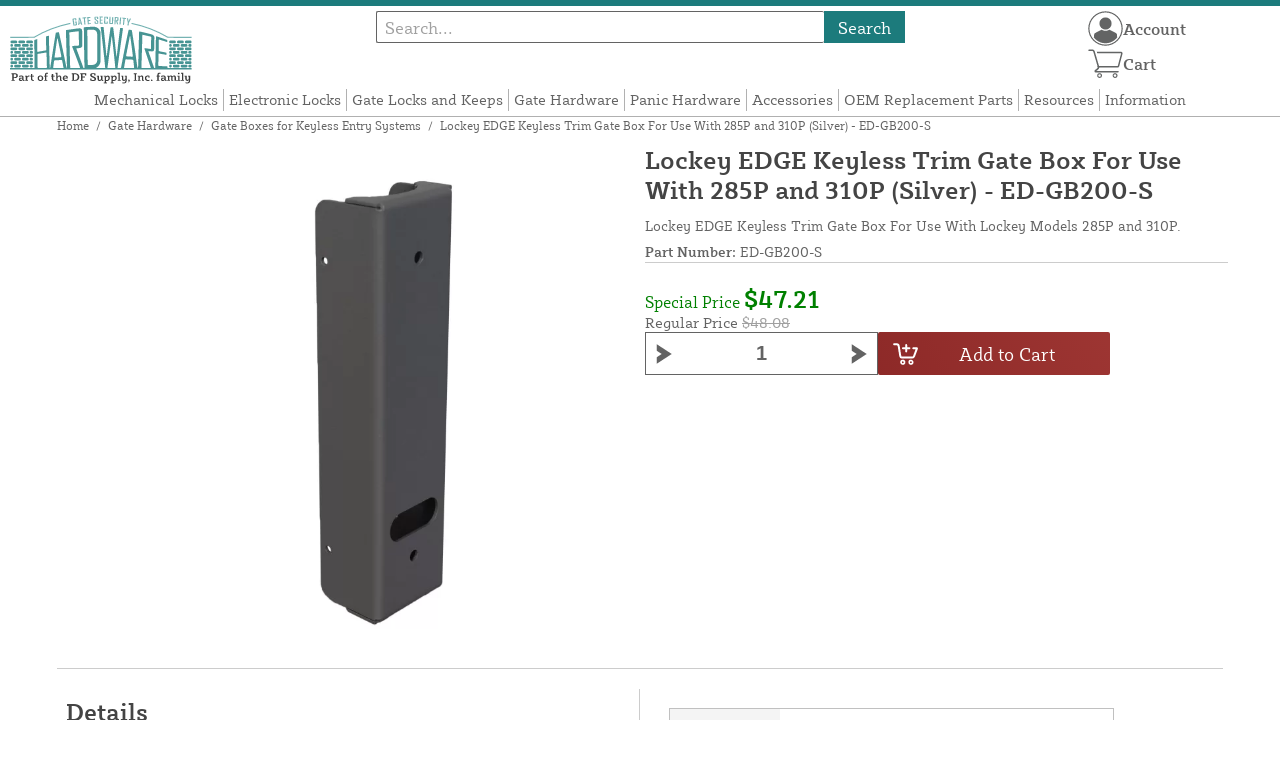

--- FILE ---
content_type: text/html; charset=UTF-8
request_url: https://gatesecurityhardware.com/store/lockey-edge-keyless-trim-gate-box-for-use-with-285p-silver-ed-gb200-s.html
body_size: 15749
content:
<!DOCTYPE html>

<!--[if lt IE 7 ]> <html lang="en" id="top" class="no-js ie6"> <![endif]-->
<!--[if IE 7 ]>    <html lang="en" id="top" class="no-js ie7"> <![endif]-->
<!--[if IE 8 ]>    <html lang="en" id="top" class="no-js ie8"> <![endif]-->
<!--[if IE 9 ]>    <html lang="en" id="top" class="no-js ie9"> <![endif]-->
<!--[if (gt IE 9)|!(IE)]><!--> <html lang="en" id="top" class="no-js"> <!--<![endif]-->

<head>
 
<meta http-equiv="Content-Type" content="text/html; charset=utf-8" />
<title>Lockey EDGE Keyless Trim Gate Box For Use With 285P and 310P (Silver) - ED-GB200-S - Gate Boxes for Keyless Entry Systems - Gate Hardware</title>
<meta name="description" content="&lt;p&gt;Lockey EDGE Keyless Trim Gate Box For Use With Lockey Models 285P and 310P.&lt;/p&gt;

&lt;h3&gt;Dimensions &amp; Specifications:&lt;/h3&gt;
&lt;ul&gt;
&lt;li&gt;Length: 7&quot;&lt;/li&gt;
&lt;li&gt;Width: 1 3/4&quot;&lt;/li&gt;
&lt;li&gt;Depth: 1 1/2&quot;&lt;/li&gt;
&lt;li&gt;Powder-Coated Finish&lt;/li&gt;
&lt;li&gt;Color: Silver&lt;/li&gt;
" />
<meta name="keywords" content="Lockey EDGE Keyless Trim Gate Box For Use With 285P and 310P (Silver) - ED-GB200-S" />
<meta name="robots" content="INDEX,FOLLOW" />
<meta name="viewport" content="width=device-width, initial-scale=1, minimum-scale=1, maximum-scale=1" />
<link rel="icon" href="https://gatesecurityhardware.com/store/media/favicon/default/favicon_2.png" type="image/x-icon" />
<link rel="shortcut icon" href="https://gatesecurityhardware.com/store/media/favicon/default/favicon_2.png" type="image/x-icon" />
<link rel="preload" href="https://gatesecurityhardware.com/store/skin/frontend/copper/default/fonts/SybillaPro-Book.woff2" as="font" type="font/woff2" crossorigin="anonymous">
<link rel="preload" href="https://gatesecurityhardware.com/store/skin/frontend/copper/default/fonts/SybillaPro-Regular.woff2" as="font" type="font/woff2" crossorigin="anonymous">
<link rel="preload" href="https://gatesecurityhardware.com/store/skin/frontend/copper/default/fonts/SybillaPro-Medium.woff2" as="font" type="font/woff2" crossorigin="anonymous">
<link rel="preload" href="https://gatesecurityhardware.com/store/skin/frontend/copper/default/fonts/SybillaPro-Bold.woff2" as="font" type="font/woff2" crossorigin="anonymous">
<link rel="dns-prefetch" href="//dfsupply.heydfs.com">
<link rel="preconnect" href="//dfsupply.heydfs.com" crossorigin>
<link rel="stylesheet" type="text/css" href="https://gatesecurityhardware.com/store/js/lightbox2/lightbox.min.css?build11945" />
<link rel="stylesheet" type="text/css" href="https://gatesecurityhardware.com/store/skin/frontend/copper/default/css/dfs-styles.min.css?build11945" media="all" />
<link rel="stylesheet" type="text/css" href="https://gatesecurityhardware.com/store/skin/frontend/copper/default/css/print.min.css?build11945" media="print" />
<script type="text/javascript" src="https://gatesecurityhardware.com/store/js/prototype/prototype.min.js?build11945"></script>
<script type="text/javascript" src="https://gatesecurityhardware.com/store/js/dfs/jquery-3.min.js?build11945"></script>
<script type="text/javascript" src="https://gatesecurityhardware.com/store/js/lib/jquery/noconflict.min.js?build11945"></script>
<script type="text/javascript" src="https://gatesecurityhardware.com/store/js/lib/ccard.min.js?build11945"></script>
<script type="text/javascript" src="https://gatesecurityhardware.com/store/js/prototype/validation.min.js?build11945"></script>
<script type="text/javascript" src="https://gatesecurityhardware.com/store/js/varien/js.min.js?build11945"></script>
<script type="text/javascript" src="https://gatesecurityhardware.com/store/js/varien/form.min.js?build11945"></script>
<script type="text/javascript" src="https://gatesecurityhardware.com/store/js/coreoverride/form.min.js?build11945"></script>
<script type="text/javascript" src="https://gatesecurityhardware.com/store/js/varien/menu.min.js?build11945"></script>
<script type="text/javascript" src="https://gatesecurityhardware.com/store/js/mage/cookies.min.js?build11945"></script>
<script type="text/javascript" src="https://gatesecurityhardware.com/store/js/lightbox2/lightbox.min.js?build11945"></script>
<script type="text/javascript" src="https://gatesecurityhardware.com/store/js/amasty/amlabel/amlabel_observer.js?build11945"></script>
<script type="text/javascript" src="https://gatesecurityhardware.com/store/js/amasty/amlabel/amlabel_height.js?build11945"></script>
<script type="text/javascript" src="https://gatesecurityhardware.com/store/js/varien/product_options.js?build11945"></script>
<script type="text/javascript" src="https://gatesecurityhardware.com/store/js/varien/product.min.js?build11945"></script>
<script type="text/javascript" src="https://gatesecurityhardware.com/store/js/varien/product_options.min.js?build11945"></script>
<script type="text/javascript" src="https://gatesecurityhardware.com/store/js/varien/configurable.min.js?build11945"></script>
<script type="text/javascript" src="https://gatesecurityhardware.com/store/skin/frontend/base/default/js/msrp.min.js?build11945"></script>
<script type="text/javascript" src="https://gatesecurityhardware.com/store/skin/frontend/copper/default/js/msrp_copper.min.js?build11945"></script>
<script type="text/javascript" src="https://gatesecurityhardware.com/store/js/pws/jquery.rwdImageMaps.min.js?build11945" defer></script>
<script type="text/javascript" src="https://gatesecurityhardware.com/store/js/pws/jquery.maphilight.min.js?build11945" defer></script>
<script type="text/javascript" src="https://gatesecurityhardware.com/store/skin/frontend/copper/default/js/lib/modernizr.custom.min.js?build11945" defer></script>
<script type="text/javascript" src="https://gatesecurityhardware.com/store/skin/frontend/copper/default/js/lib/enquire.min.js?build11945" defer></script>
<script type="text/javascript" src="https://gatesecurityhardware.com/store/skin/frontend/copper/default/js/app.min.js?build11945" defer></script>
<script type="text/javascript" src="https://gatesecurityhardware.com/store/skin/frontend/copper/default/js/lib/imagesloaded.min.js?build11945" defer></script>
<script type="text/javascript" src="https://gatesecurityhardware.com/store/skin/frontend/copper/default/js/accessibility.min.js?build11945" defer></script>
<script type="text/javascript" src="https://gatesecurityhardware.com/store/skin/frontend/copper/default/js/partfinder_prefetch_fix.min.js?build11945" defer></script>
<script type="text/javascript" src="https://gatesecurityhardware.com/store/skin/frontend/copper/default/js/acticle_toc.min.js?build11945" defer></script>
<script type="text/javascript" src="https://gatesecurityhardware.com/store/skin/frontend/copper/default/js/swiper_init.min.js?build11945" defer></script>
<script type="text/javascript" src="https://gatesecurityhardware.com/store/skin/frontend/copper/default/js/jquery.lazy.min.js?build11945" defer></script>
<script type="text/javascript" src="https://gatesecurityhardware.com/store/skin/frontend/copper/default/js/tooltipster.bundle.min.js?build11945" defer></script>
<script type="text/javascript" src="https://gatesecurityhardware.com/store/skin/frontend/copper/default/js/tooltipster_init.js?build11945" defer></script>
<link rel="canonical" href="https://gatesecurityhardware.com/store/lockey-edge-keyless-trim-gate-box-for-use-with-285p-silver-ed-gb200-s.html" />

<script type="text/javascript">
//<![CDATA[
Mage.Cookies.path     = '/store';
Mage.Cookies.domain   = '.gatesecurityhardware.com';
//]]>
</script>
<meta name="viewport" content="initial-scale=1.0, width=device-width" />

<script type="text/javascript">
//<![CDATA[
optionalZipCountries = ["HK","IE","MO","PA"];
//]]>
</script>
            <!-- BEGIN GOOGLE ANALYTICS 4 CODE -->
        <script async src="https://www.googletagmanager.com/gtag/js?id=G-5VSXCJZZ81"></script>
        <script>
            window.dataLayer = window.dataLayer || [];
            function gtag(){dataLayer.push(arguments);}
            gtag('js', new Date());
            gtag('config', 'G-5VSXCJZZ81');
            gtag('event', 'view_item', {"currency":"USD","value":"47.21","items":[{"id":"ED-GB200-S","name":"Lockey EDGE Keyless Trim Gate Box For Use With 285P and 310P (Silver) - ED-GB200-S","list_name":"Product Detail Page","brand":"Lockey","category":"Products","price":"47.21"}]});        </script>
        <!-- END GOOGLE ANALYTICS 4 CODE -->
    <script language="javascript" src="https://d39bsabgls48ex.cloudfront.net/DFS_analytics/analytics.js" defer></script><script>(function(w,d,t,r,u){var f,n,i;w[u]=w[u]||[],f=function(){var o={ti:"150000750"};o.q=w[u],w[u]=new UET(o),w[u].push("pageLoad")},n=d.createElement(t),n.src=r,n.async=1,n.onload=n.onreadystatechange=function(){var s=this.readyState;s&&s!=="loaded"&&s!=="complete"||(f(),n.onload=n.onreadystatechange=null)},i=d.getElementsByTagName(t)[0],i.parentNode.insertBefore(n,i)})(window,document,"script","//bat.bing.com/bat.js","uetq");</script><script>!function(f,b,e,v,n,t,s){if(f.fbq)return;n=f.fbq=function(){n.callMethod?n.callMethod.apply(n,arguments):n.queue.push(arguments)};if(!f._fbq)f._fbq=n;n.push=n;n.loaded=!0;n.version='2.0';n.queue=[];t=b.createElement(e);t.async=!0;t.src=v;s=b.getElementsByTagName(e)[0];s.parentNode.insertBefore(t,s)}(window, document,'script','https://connect.facebook.net/en_US/fbevents.js');fbq('init', '1145495396039851');fbq('track', 'PageView');</script><noscript><img height="1" width="1" style="display:none"src="https://www.facebook.com/tr?id=1145495396039851&ev=PageView&noscript=1"/></noscript>
			<script>
				!function(t,e){var o,n,p,r;e.__SV||(window.posthog=e,e._i=[],e.init=function(i,s,a){function g(t,e){var o=e.split(".");2==o.length&&(t=t[o[0]],e=o[1]),t[e]=function(){t.push([e].concat(Array.prototype.slice.call(arguments,0)))}}(p=t.createElement("script")).type="text/javascript",p.async=!0,p.src=s.api_host.replace(".i.posthog.com","-assets.i.posthog.com")+"/static/array.js",(r=t.getElementsByTagName("script")[0]).parentNode.insertBefore(p,r);var u=e;for(void 0!==a?u=e[a]=[]:a="posthog",u.people=u.people||[],u.toString=function(t){var e="posthog";return"posthog"!==a&&(e+="."+a),t||(e+=" (stub)"),e},u.people.toString=function(){return u.toString(1)+".people (stub)"},o="capture identify alias people.set people.set_once set_config register register_once unregister opt_out_capturing has_opted_out_capturing opt_in_capturing reset isFeatureEnabled onFeatureFlags getFeatureFlag getFeatureFlagPayload reloadFeatureFlags group updateEarlyAccessFeatureEnrollment getEarlyAccessFeatures getActiveMatchingSurveys getSurveys getNextSurveyStep onSessionId setPersonProperties".split(" "),n=0;n<o.length;n++)g(u,o[n]);e._i.push([i,s,a])},e.__SV=1)}(document,window.posthog||[]);
				posthog.init('phc_NVGZLlUhu60BnjyTiCfsZhxhkOaYeTgdCb38a7YHVE8',{
					api_host:'https://us.i.posthog.com',
					person_profiles: 'identified_only'
				});
				posthog.register({
					domain: window.location.hostname
				});
			</script>
		


</head>
<body class="catalog-product-view prefetch-allow catalog-product-view product-lockey-edge-keyless-trim-gate-box-for-use-with-285p-silver-ed-gb200-s categorypath-lockey-gate-hardware-lockey-gate-boxes-html category-lockey-gate-boxes">
<div class="wrapper">
        <noscript>
        <div class="global-site-notice noscript">
            <div class="notice-inner">
                <p>
                    <strong>JavaScript seems to be disabled in your browser.</strong><br />
                    You must have JavaScript enabled in your browser to utilize the functionality of this website.                </p>
            </div>
        </div>
    </noscript>
    <div class="page">
        <div class="calc-container">
            
<div class="header-language-background">
    <div class="header-language-container">
        <a class="welcome-msg"
            href="https://gatesecurityhardware.com/store/information/contact.html/"><script type="text/javascript">
//<![CDATA[
if (!Mage.Cookies.path) {
    Mage.Cookies.path = '/store';
}
if (!Mage.Cookies.domain) {
    Mage.Cookies.domain = 'gatesecurityhardware.com';
}
var json = Mage.Cookies.get('welcome');
if (json) {
    var html = JSON && JSON.parse(json) || json.evalJSON();
    document.write(decodeURIComponent((html + '').replace(/\+/g, '%20')));
    }
//]]>
</script></a>
    </div>
</div>

<div class="components-top-nav">
			<div class="searchbar-input">
			
<form id="search_mini_form" action="https://gatesecurityhardware.com/store/catalogsearch/result/" method="get">
    <div id="algolia-searchbox">
        <label for="search"></label>
        <input id="search" type="text" name="q" class="input-text algolia-search-input" autocomplete="off" spellcheck="false" autocapitalize="off" placeholder="Search..." />
        <button onclick="q" class="searchbutton">Search</button>
    </div>
</form>


			<a href="#header-search" class="skip-link skip-search search-header">
				<!-- <span class="icon"></span> -->
				<span class="label">Search</span>
			</a>
		</div>
	
    <div class="hamburger-phone-wrapper">
        <div class="menu-at-top">
            <a href="#header-nav-mobile">
                <div id="ham1" class="ham">
                    <span class="bar"></span>
                    <span class="bar"></span>
                    <span class="bar"></span>
                </div>
            </a>
        </div>
        </div>
   
    <div class="logo-at-top">
        <a class="logo" id="logo" href="https://gatesecurityhardware.com/store/">
            <img src="https://gatesecurityhardware.com/store/skin/frontend/base/default/images/gatesecurityhardware-logo.svg" alt="Gate Security Hardware" class="large" />
        </a>
    </div>

    <div class="print-display">
            <p class="print-display-item">gatesecurityhardware.com</p>
            <p class="print-display-item">sales@gatesecurityhardware.com</p>
            <p class="print-display-item">(888) 378-1294</p>
        </div>
    <div id="header-nav">
        
<div class="links-search">
            <nav id="nav">
            <!-- <li class="mobile-only">Menu</li> -->
            <ol class="nav-primary">
                <li  class="level0 nav-1 first"><a href="https://gatesecurityhardware.com/store/lockey-mechanical-locks.html" class="level0 ">Mechanical Locks</a></li><li  class="level0 nav-2"><a href="https://gatesecurityhardware.com/store/lockey-electronic-locks.html" class="level0 ">Electronic Locks</a></li><li  class="level0 nav-3"><a href="https://gatesecurityhardware.com/store/gate-locks-and-keeps.html" class="level0 ">Gate Locks and Keeps</a></li><li  class="level0 nav-4 active"><a href="https://gatesecurityhardware.com/store/lockey-gate-hardware.html" class="level0 ">Gate Hardware</a></li><li  class="level0 nav-5"><a href="https://gatesecurityhardware.com/store/lockey-panic-exit-hardware.html" class="level0 ">Panic Hardware</a></li><li  class="level0 nav-6"><a href="https://gatesecurityhardware.com/store/lockey-door-and-gate-accessories.html" class="level0 ">Accessories</a></li><li  class="level0 nav-7"><a href="https://gatesecurityhardware.com/store/lockey-oem-replacement-parts.html" class="level0 ">OEM Replacement Parts</a></li><li  class="level0 nav-8"><a href="https://gatesecurityhardware.com/store/resources.html" class="level0 ">Resources</a></li><li  class="level0 nav-9 last"><a href="https://gatesecurityhardware.com/store/store-information.html" class="level0 ">Information</a></li>            </ol>
        </nav>
    </div>
<div class="links-search">
<div id="header-nav-mobile">
    <nav id="mobileNav">
        <div class="mobile-menu-top">
            <div class="close-logo">
                <div class="logo-close flex">
                <div class="close-button"><span>X</span></div>
                <div class="logo-container">
                    <a href="https://gatesecurityhardware.com/store/">
                                                <img src="https://gatesecurityhardware.com/store/skin/frontend/base/default/images/gatesecurityhardware-logo.svg" />
                    </a>
                </div>
                <div class="cart-container">
                                    <a href="https://gatesecurityhardware.com/store/checkout/cart/" 
                    data-target-element="#header-cart" 
                    class="flex-col skip-cart  no-count">
                                                    <img class="cart-icon" src="https://gatesecurityhardware.com/store/skin/frontend/copper/default/images/icons/shoppingcart.svg" alt="cart-icon">
                        <span class="label">Cart</span>
                        <span class="count">0</span>
                    </a>
                </div>
                </div>
                <div class="account-container justify-between align-center flex">
                <a href="https://gatesecurityhardware.com/store/store-information/contact.html" class="mobile mobileContactUsBtn">
                        Contact Us
                    </a>
                    <ul class="account-contact">
                                            <li class="reg-sign"><a class=" myAccountBtnMobile" href="https://gatesecurityhardware.com/store/customer/account/login/">Sign In</a></li>
                                        </ul>
                  

                </div>
            </div>
        </div>
        <div class="menu-items flex justify-center flex-col">
    <h3>Site Menu</h3>
    
    <ul class="mobile-menu">
        <ul class="menu-level1"><li class="menu-item1"><div class="flex align-center justify-between link-href-container"><a href="https://gatesecurityhardware.com/store/lockey-mechanical-locks.html" class="menu-link">Mechanical Locks</a></div></li><li class="menu-item1"><div class="flex align-center justify-between link-href-container"><a href="https://gatesecurityhardware.com/store/lockey-electronic-locks.html" class="menu-link">Electronic Locks</a></div></li><li class="menu-item1"><div class="flex align-center justify-between link-href-container"><a href="https://gatesecurityhardware.com/store/gate-locks-and-keeps.html" class="menu-link">Gate Locks and Keeps</a></div></li><li class="menu-item1"><div class="flex align-center justify-between link-href-container"><a href="https://gatesecurityhardware.com/store/lockey-gate-hardware.html" class="menu-link">Gate Hardware</a></div></li><li class="menu-item1"><div class="flex align-center justify-between link-href-container"><a href="https://gatesecurityhardware.com/store/lockey-panic-exit-hardware.html" class="menu-link">Panic Hardware</a></div></li><li class="menu-item1"><div class="flex align-center justify-between link-href-container"><a href="https://gatesecurityhardware.com/store/lockey-door-and-gate-accessories.html" class="menu-link">Accessories</a></div></li><li class="menu-item1"><div class="flex align-center justify-between link-href-container"><a href="https://gatesecurityhardware.com/store/lockey-oem-replacement-parts.html" class="menu-link">OEM Replacement Parts</a></div></li><li class="menu-item1"><div class="flex align-center justify-between link-href-container"><a href="https://gatesecurityhardware.com/store/resources.html" class="menu-link">Resources</a></div></li><li class="menu-item1"><div class="flex align-center justify-between link-href-container"><a href="https://gatesecurityhardware.com/store/store-information.html" class="menu-link">Information</a></div></li></ul>    </ul>

<script type="text/javascript">
    $j(document).ready(function () {
        $j('.menu-level2, .menu-level3').hide(); 

        $j('.link-href-container').on('click', function (e) {
            var $submenu = $j(this).closest('li').find('> ul'); 
            var $parentItem = $j(this).closest('.menu-item1');
            var $allLinks = $j('.link-href-container'); 
            var $allSubmenus = $j('.menu-level2, .menu-level3'); 
            var $allParents = $j('.menu-item1'); 
            if ($submenu.length) {
                e.preventDefault(); 
                 $allSubmenus.not($submenu).slideUp();
                $allLinks.not(this).removeClass('expanded').css('border-bottom', '1px solid var(--border)');
                $allParents.not($parentItem).css('border-bottom', 'none');
                $j('.arrow-img').not($j(this).find('.arrow-img')).removeClass('flipped');
                $submenu.slideToggle();
                $j(this).toggleClass('expanded'); 
                if ($j(this).hasClass('expanded')) {
                    $j(this).css('border-bottom', 'none');
                    $parentItem.css('border-bottom', '1px solid var(--border)');
                } else {
                    $parentItem.css('border-bottom', 'none');
                    setTimeout(() => {
                        $j(this).css('border-bottom', '1px solid var(--border)');
                    }, 300); 
                }
                const $arrow = $j(this).find('.arrow-img');
                if ($arrow.length) {
                    $arrow.toggleClass('flipped');
                }
            }
        });
        $j('#header-nav-mobile').on('classChanged', function () {
            if (!$j(this).hasClass('active')) {
                $j('.menu-level2, .menu-level3').slideUp();
                $j('.link-href-container').removeClass('expanded'); 
                $j('.arrow-img').removeClass('flipped');
                $j('.menu-item1').css('border-bottom', 'none');

                setTimeout(() => {
                    $j('.link-href-container').css('border-bottom', '1px solid var(--border)');
                }, 300); 
            }
            
        });
        const observer = new MutationObserver(function (mutations) {
            mutations.forEach(function (mutation) {
                if (mutation.attributeName === 'class') {
                    $j(mutation.target).trigger('classChanged');
                }
            });
        });
        observer.observe(document.querySelector('#header-nav-mobile'), { attributes: true });
    });
</script>
</div>
    </nav>
</div>
</div>    </div>
    <div class="account-cart-wrapper" id="account-cart-wrapper">
    <div id="account-menu-trigger">
        <a href="https://gatesecurityhardware.com/store/customer/account/" class="skip-link">
        <div class="flex skip-account">
                <img id="account-icon" src="https://gatesecurityhardware.com/store/skin/frontend/copper/default/images/icons/account.svg" alt="cart-icon">
            <span class="label" style="font-size:16px;">Account</span>
            </div>
        </a>
        </div>
        <div class="header-minicart">
            <div class="mini-cart-header mini-header">
                
 
<a href="https://gatesecurityhardware.com/store/checkout/cart/" data-target-element="#header-cart" class="skip-cart  no-count">
                              <img class="cart-icon" src="https://gatesecurityhardware.com/store/skin/frontend/copper/default/images/icons/shoppingcart.svg" alt="cart-icon">
    <span class="label">Cart</span>
    <span class="count">0</span>
</a>            </div>
        </div>
        <div id="header-account">
            <div class="links">
        <ul>
                                    <li class="acct-nav first"><a href="https://gatesecurityhardware.com/store/customer/account/" title="My Account" >My Account</a></li>
                                                <li class="acct-nav "><a href="https://gatesecurityhardware.com/store/checkout/cart/" title="My Cart" class="top-link-cart">My Cart</a></li>
                                                <li class="acct-nav "><a href="https://gatesecurityhardware.com/store/purchase/" title="Checkout" class="top-link-checkout">Checkout</a></li>
                                                <li class="acct-nav "><a href="https://gatesecurityhardware.com/store/customer/account/create/" title="Register" >Register</a></li>
                                                <li class="acct-nav  last"><a href="https://gatesecurityhardware.com/store/customer/account/login/" title="Log In" >Log In</a></li>
                        </ul>
</div>
        </div>
    </div>
</div>
<script>
 $j(document).ready(function () {
    $j('#account-menu-trigger').on('click', function (e) {
        e.preventDefault(); 
        if ($j('#header-account').hasClass('skip-active')) {
            $j('#header-account').removeClass('skip-active');
        } else {
            $j('#header-account').addClass('skip-active'); 
        }
    });
    $j(document).on('click', function (e) {
        if (
            !$j(e.target).closest('#header-account').length && 
            !$j(e.target).closest('#account-menu-trigger').length 
        ) {
            $j('#header-account').removeClass('skip-active'); 
        }
    });
    $j(document).on('click', function () {
        $j('.nav-primary li.level0').removeClass('menu-active');
    });
});



</script>            <div class="main-container col1-layout">
                <div class="main">
                    <div class="breadcrumbs">
    <ul>
                    <li class="home">
                            <a href="https://gatesecurityhardware.com/store/" title="Go to Home Page">Home</a>
                                        <span>/ </span>
                        </li>
                    <li class="category5">
                            <a href="https://gatesecurityhardware.com/store/lockey-gate-hardware.html" title="">Gate Hardware</a>
                                        <span>/ </span>
                        </li>
                    <li class="category16">
                            <a href="https://gatesecurityhardware.com/store/lockey-gate-hardware/lockey-gate-boxes.html" title="">Gate Boxes for Keyless Entry Systems</a>
                                        <span>/ </span>
                        </li>
                    <li class="product">
                            <strong>Lockey EDGE Keyless Trim Gate Box For Use With 285P and 310P (Silver) - ED-GB200-S</strong>
                                    </li>
            </ul>
</div>
                                        <div class="col-main simple-product-main">
                        <script type="text/javascript">
//<![CDATA[
if (!Mage.Cookies.path) {
    Mage.Cookies.path = '/store';
}
if (!Mage.Cookies.domain) {
    Mage.Cookies.domain = 'gatesecurityhardware.com';
}
var json = Mage.Cookies.get('global_messages');
if (json) {
    var html = JSON && JSON.parse(json) || json.evalJSON();
    document.write(decodeURIComponent((html + '').replace(/\+/g, '%20')));
            Mage.Cookies.set('global_messages', '');
    }
//]]>
</script>                        <div id="map-popup" class="map-popup" style="display:none;">
    <a href="#" class="map-popup-close" id="map-popup-close">&times;</a>
    <div class="map-popup-heading"><h3 id="map-popup-heading"></h3></div>
    <div class="map-popup-content" id="map-popup-content">
        <div class="map-popup-msrp" id="map-popup-msrp-box">
            <span class="label">Price:</span>
            <span style="text-decoration:line-through;" id="map-popup-msrp"></span>
        </div>
        <div class="map-popup-price" id="map-popup-price-box">
            <span class="label">Actual Price:</span>
            <span id="map-popup-price"></span>
        </div>
        <div class="map-popup-checkout">
            <form action="" method="POST" id="product_addtocart_form_from_popup">
                <input type="hidden" name="product" class="product_id" value="" id="map-popup-product-id" />
                <div class="additional-addtocart-box">
                                    </div>
                <button type="button" title="Add to Cart" class="button btn-cart" id="map-popup-button"><span><span>Add to Cart</span></span></button>
            </form>
        </div>
        <script type="text/javascript">
        //<![CDATA[
            document.observe("dom:loaded", Catalog.Map.bindProductForm);
        //]]>
        </script>
    </div>
    <div class="map-popup-text" id="map-popup-text">Our price is lower than the manufacturer's &quot;minimum advertised price.&quot;  As a result, we cannot show you the price in catalog or the product page. <br /><br /> You have no obligation to purchase the product once you know the price. You can simply remove the item from your cart.</div>
    <div class="map-popup-text" id="map-popup-text-what-this">Our price is lower than the manufacturer's &quot;minimum advertised price.&quot;  As a result, we cannot show you the price in catalog or the product page. <br /><br /> You have no obligation to purchase the product once you know the price. You can simply remove the item from your cart.</div>
</div>
<script type="text/javascript">
    var optionsPrice = new Product.OptionsPrice([]);
</script>
<div id="messages_product_view"></div>
<div class="product-view">
    <h1 class="centered">Lockey EDGE Keyless Trim Gate Box For Use With 285P and 310P (Silver) - ED-GB200-S</h1>
    <form action="https://gatesecurityhardware.com/store/checkout/cart/add/uenc/aHR0cHM6Ly9nYXRlc2VjdXJpdHloYXJkd2FyZS5jb20vc3RvcmUvbG9ja2V5LWVkZ2Uta2V5bGVzcy10cmltLWdhdGUtYm94LWZvci11c2Utd2l0aC0yODVwLXNpbHZlci1lZC1nYjIwMC1zLmh0bWw,/product/237/form_key/Pxf7GC0gq2MntQJ3/" method="post" id="product_addtocart_form" >
        <div class="product-essential">
            <div class="details-flex">
                <input name="form_key" type="hidden" value="Pxf7GC0gq2MntQJ3" />
                <div class="no-display">
                    <input type="hidden" name="product" value="237" />
                    <input type="hidden" name="related_product" id="related-products-field" value="" />
                </div>
            </div>
            <div class="product-img-box">
                <div class="product-image">
    <a class="example-image-link" href="https://gatesecurityhardware.com/store/media/catalog/product/cache/1/image/9df78eab33525d08d6e5fb8d27136e95/L/K/LKY-EDGB200_EDGE_gate_box.jpg"
        data-lightbox="product-set" data-title="Lockey EDGE Keyless Trim Gate Box For Use With 285P and 310P (Silver) - ED-GB200-S">
         <div class="amlabel-div">
            </div>
        <img id="image-main" class="gallery-image visible"
            src="https://gatesecurityhardware.com/store/media/catalog/product/cache/1/image/600x600/9df78eab33525d08d6e5fb8d27136e95/L/K/LKY-EDGB200_EDGE_gate_box.jpg" 
            srcset="https://gatesecurityhardware.com/store/media/catalog/product/cache/1/image/780x780/9df78eab33525d08d6e5fb8d27136e95/L/K/LKY-EDGB200_EDGE_gate_box.jpg 780w,
            https://gatesecurityhardware.com/store/media/catalog/product/cache/1/image/800x800/9df78eab33525d08d6e5fb8d27136e95/L/K/LKY-EDGB200_EDGE_gate_box.jpg 800w,
            https://gatesecurityhardware.com/store/media/catalog/product/cache/1/image/900x900/9df78eab33525d08d6e5fb8d27136e95/L/K/LKY-EDGB200_EDGE_gate_box.jpg 900w,
            https://gatesecurityhardware.com/store/media/catalog/product/cache/1/image/1000x1000/9df78eab33525d08d6e5fb8d27136e95/L/K/LKY-EDGB200_EDGE_gate_box.jpg 1000w,
            https://gatesecurityhardware.com/store/media/catalog/product/cache/1/image/1200x1200/9df78eab33525d08d6e5fb8d27136e95/L/K/LKY-EDGB200_EDGE_gate_box.jpg 1200w,
            https://gatesecurityhardware.com/store/media/catalog/product/cache/1/image/1380x1380/9df78eab33525d08d6e5fb8d27136e95/L/K/LKY-EDGB200_EDGE_gate_box.jpg 1380w,
            https://gatesecurityhardware.com/store/media/catalog/product/cache/1/image/1400x1400/9df78eab33525d08d6e5fb8d27136e95/L/K/LKY-EDGB200_EDGE_gate_box.jpg 1400w,
            https://gatesecurityhardware.com/store/media/catalog/product/cache/1/image/1800x1800/9df78eab33525d08d6e5fb8d27136e95/L/K/LKY-EDGB200_EDGE_gate_box.jpg 1800w "
            sizes="(min-width: 2500px) 900px,
                                (min-width: 2000px) and (max-width: 2499px) 700px,
                                (max-width: 1999px) 690px,
                                (max-width: 1460px) 450px,
                                (max-width: 1122px) 390px,
                                (max-width: 800px) 600px,
                                (max-width: 720px) 500px,
                                (max-width: 600px) 400px,
                                (max-width: 490px) 300px "
           alt="Lockey EDGE Keyless Trim Gate Box For Use With 285P and 310P (Silver) - ED-GB200-S"
            title="Lockey EDGE Keyless Trim Gate Box For Use With 285P and 310P (Silver) - ED-GB200-S" />
    </a>
</div>
<script>
$j(document).ready(function () {
    function updateHeight() {
        var imageHeight = $j('#image-main').outerHeight(); 
        $j('.product-img-box').css('height', imageHeight + 'px');
    }
    $j(window).resize(updateHeight);
    $j('#image-main').on('load', function () {
        updateHeight();
    }).each(function () {
        if (this.complete) $j(this).trigger('load'); 
    });
    updateHeight();
});
</script>            </div>
            <div class="product-shop">
            <h1 class="desktop-h">Lockey EDGE Keyless Trim Gate Box For Use With 285P and 310P (Silver) - ED-GB200-S</h1>
                                    <div class="short-description">
                        
                        <div class="std">
                            Lockey EDGE Keyless Trim Gate Box For Use With Lockey Models 285P and 310P.                        </div>
                                                						<div class="sku-at-the-top">
                            <strong>Part Number:</strong>
                            ED-GB200-S                        </div>
                                            </div>
                                <div class="product-pricing-information">
                                            <div class="product-pricing-col2">
                            <div class="add-to-box">
                                                                    <div class="flex-for-price">
                                        <div class="price-info">
                                            <div class="price" id="amlabel-product-price-237" style="display:none"></div>

                                  
    <div class="price-box">
                                            
                   

                            <p class="special-price">
                    <span class="price-label">Special Price</span>
                <span class="price" id="product-price-237">
                    $47.21                </span>
                </p>
                        <p class="old-price">
                <span class="price-label">Regular Price</span>
                <span class="old-price" id="old-price-237">
                    $48.08                </span>
            </p>
        
        
        </div>


                                                                                    </div>
                                                                                        <div class="add-to-cart">
                <div class="qty-wrapper">
        	<script type="text/javascript">
        		var incrementQty;
        		function dispatchQtyChange(){
        			const inputField = document.querySelector('input[name="qty"]');
							const inputChangeEvent = new Event('input');
							inputField.dispatchEvent(inputChangeEvent);
        		}
        		function startPlusQty(inputField){
        			incrementQty = setInterval(function(){
        				inputField.stepUp();
        			},250);
        		}
        		function startMinusQty(inputField){
        			incrementQty = setInterval(function(){
        				inputField.stepDown();
        			},250);
        		}
        		function stopQty(){
        			clearInterval(incrementQty);
        			dispatchQtyChange();
        		}
        	</script>
		        	<button class="minus" type="button" onmousedown="startMinusQty(this.parentNode.querySelector('input[type=number]'))" onmouseup="stopQty()" onclick="this.parentNode.querySelector('input[type=number]').stepDown();dispatchQtyChange();" ><img src="https://gatesecurityhardware.com/store/skin/frontend/copper/default/images/icons/fancybullet.svg"></button> 
          <input type="number" pattern="\d*(\.\d+)?" name="qty" id="qty" maxlength="12" step="1" 
        min="1" 
          value="1" 
          title="Qty" 
          class="input-text qty" />
          <button type="button" onmousedown="startPlusQty(this.parentNode.querySelector('input[type=number]'))" onmouseup="stopQty()" onclick="this.parentNode.querySelector('input[type=number]').stepUp();dispatchQtyChange();" class="plus"><img src="https://gatesecurityhardware.com/store/skin/frontend/copper/default/images/icons/fancybullet.svg"></button>
        </div>
                <div class="add-to-cart-buttons">
            <button type="button" title="Add to Cart" class="button btn-cart" onclick="productAddToCartForm.submit(this)"><span><span>Add to Cart</span></span></button>
                    </div>
    </div>
                                                                                            <span class="or">OR</span>
                                                                                                                                                            </div>
                                    <div class="tier-pricing-container">
                                        

<script type="text/javascript">
//populate customer tiers
let tierQuantities = [];
let tierPricing = [];
let baseTier = 1;
let basePrice = 47.21;
let currentPrice = 47.21;
let productId = 237;

const decimalCount = num => {
   const numStr = String(num);
   if (numStr.includes('.')) {
      return numStr.split('.')[1].length;
   };
   return 0;
}

const userSelectedQty = document.querySelector('input[name="qty"]');
userSelectedQty.addEventListener("input", updateDFSSimplePricing);
function updateDFSSimplePricing(qtyField){
	let customerSelectedQty = parseInt(qtyField.target.value);
	
	if(tierQuantities.length > 0){
		//tiers available
		for(var i=tierQuantities.length - 1;i>=0;i--){
			if(customerSelectedQty >= tierQuantities[i]){
				//update tier rows to show selected row
				$j(".tier-selected").removeClass("tier-selected");
				$j('.tier-' + i).addClass("tier-selected");
				currentPrice = tierPricing[i];
				break;
			}
			else{
				if(customerSelectedQty >= parseInt(baseTier)){
					$j(".tier-selected").removeClass("tier-selected");
					$j(".tier-base").addClass("tier-selected");
					currentPrice = basePrice;
				}
				else{
					$j(".tier-selected").removeClass("tier-selected");
					currentPrice = basePrice;
				}
			}
		}
	}
	
	//multiply pricing
	if((customerSelectedQty > parseInt(baseTier)) || ((parseInt(baseTier) > 1) && (customerSelectedQty > 1))){
		var eachPrice = parseFloat(currentPrice).toLocaleString("en-US", { maximumFractionDigits: 4, minimumFractionDigits: 2 });
		var subPrice = parseFloat(customerSelectedQty * currentPrice).toLocaleString("en-US", { maximumFractionDigits: 4, minimumFractionDigits: 2 });
		var customerSelectedQtyFormatted = customerSelectedQty.toLocaleString("en-US");
		if(decimalCount(eachPrice) > 2)
			eachPrice = parseFloat(currentPrice).toLocaleString("en-US", { minimumFractionDigits: 4 });
		if(decimalCount(subPrice) > 2)
			subPrice = parseFloat(customerSelectedQty * currentPrice).toLocaleString("en-US", { minimumFractionDigits: 4 });
				
		$j("#product-price-"+productId+" .multiplePricingEach").attr("style","visibility:visible");
		
		$j("#product-price-"+productId+" .multiplePricingEach").html(
    "<span class=\"each\">$" + eachPrice + "</span> " +
    "<span class=\"how-many\">each x " + customerSelectedQtyFormatted + "</span>"
);

$j("#product-price-" + productId + " .multiplePricingSub").html(
    "<span class=\"price sub\">$" + subPrice + "</span> " + 
    "<span class=\"subtotal\">subtotal</span>"        
);

	}
	else{
		var subPrice = parseFloat(currentPrice).toLocaleString("en-US", { minimumFractionDigits: 4 });
		
		$j("#product-price-"+productId+" .multiplePricingEach").attr("style","visibility:hidden");
		$j("#product-price-"+productId+" .multiplePricingSub").html("<span class=\"price\">$"+subPrice+"</span>");
	}
}

function updateDFSConfigPricing(qtyField,newBasePrice){
	let customerSelectedQty = parseInt(qtyField.target.value);
	let customerSelectedQtyFormatted = customerSelectedQty.toLocaleString("en-US");
	
	//multiply pricing
	if((customerSelectedQty > parseInt(baseTier)) || ((parseInt(baseTier) > 1) && (customerSelectedQty > 1))){
    $j("#product-price-"+productId+" .multiplePricingEach").attr("style","visibility:visible");
    $j("#product-price-" + productId + " .multiplePricingEach").html(
            "<span class=\"each\">$" + eachPrice + "</span> " + 
            "<span class=\"how-many\">each x " + customerSelectedQtyFormatted + "</span>"
        );
		$j("#product-price-" + productId + " .multiplePricingSub").html(
    "<span class=\"price sub\">$" + subPrice + "</span> " + 
    "<span class=\"subtotal\">subtotal</span>"       
);

}

	else{
		$j("#product-price-"+productId+" .multiplePricingEach").attr("style","visibility:hidden");
		$j("#product-price-"+productId+" .multiplePricingSub").html("<span class=\"price\">$"+parseFloat(newBasePrice).toLocaleString("en-US", { minimumFractionDigits: 4 })+"</span>");
	}
}

</script>                                    </div>
                            </div>
                            <div class="inventory-container">
                                <div class="instock-text-only" id="DFS_STOCKSTATUS" >&nbsp;</div>
<script>
jQuery.ajax({
    url: 'https://dfsupply.heydfs.com/API/stock/',
    type: 'POST',
    data: {
        payload: '[base64]'
    },
    success: function(dfs_response) {
        document.getElementById('DFS_STOCKSTATUS').innerHTML = dfs_response;
    }
});
</script>                            </div>
                        </div>
                                                    <div class="flex-tier-related"></div>
                                                            </div>
                <div class="flex-for-options">
                                                        </div>
                <div class="extra-info">
                                    </div>
                                            </div>
        </div>
    </form>
    <div class="two-column">
        <div class="column right-thin-border-product">
                <div class="std">
      <h2>Details</h2>
    	<h3>Lockey EDGE Keyless Trim Gate Box For Use With 285P and 310P (Silver) - ED-GB200-S</h3>
      <p>Lockey EDGE Keyless Trim Gate Box For Use With Lockey Models 285P and 310P.</p>

<h3>Dimensions & Specifications:</h3>
<ul>
<li>Length: 7"</li>
<li>Width: 1 3/4"</li>
<li>Depth: 1 1/2"</li>
<li>Powder-Coated Finish</li>
<li>Color: Silver</li>
</ul>    </div>
            <div id="successMessage" class="successMessage alert alert-success" style="display: none">Thank you! We will respond to your request within 1 business day.</div>
<div id="errorMessage" class="errorMessage alert alert-danger" style="display: none">Oops! An error occurred. Please try again later.</div>
            <div class="product-page-contact">
            <div class="contact-wrapper">
            <div class="contact-form-container">
            <div class="call-prefer-box">Prefer to Call?<a href="tel:8883781294"> (888) 378-1294</a> </div>
                <h3 class="contact-head">Questions about part number ED-GB200-S?</h3>
                <p class="required">Required Fields *</p>
                <form id="product-page-contact-form" role="form" method="post" class="contactForm validateIt" data-email-subject="Contact Form" data-show-errors="true">
                    <h4>Name <span>*</span></h4>
					<input id="contact_name" name="name" required type="text" class="contact-form-input" />
                    <h4>Email <span>*</span></h4>
					<input id="contact_email" name="email" required type="email" class="contact-form-input" />
					<h4>Phone</h4>
					<input id="contact_phone" name="phone" type="tel" class="contact-form-input" />
                    <h4>My Questions <span>*</span></h4>
					<textarea id="contact_message" class="contact-form-input large-input" name="field[]" required></textarea>
                    <input type="hidden" id="DFS_SESSION" name="DFS_SESSION" value="[base64]" /><input type="hidden" id="DFS_CART" name="DFS_CART" value="FALSE" /><input type="hidden" id="DFS_PRODUCT" name="DFS_PRODUCT" value="ED-GB200-S" />                    <input class="dfcontactform-submit" type="submit" name="submit" value="Send Message">
                </form>

            </div>
        </div>
            </div>
        </div>
        <div class="column">
            <div class="add-to-cart-wrapper">
                

                                    <div class="add-to-box">
                        <div class="product-compare-box">
                                                    </div>
                    </div>
                                                </div>
            <div class="margin-div">
                
                    <div class="add-info-two">
        <div class="add-info-table">
            <table class="data-table" id="product-attribute-specs-table">
                <col width="25%" />
                <col />
                <tbody>
                                                                    <tr>
                                <th class="label">
                                    SKU                                                                                                    </th>
                                <td class="data">
                                    ED-GB200-S                                </td>
                            </tr>
                                                <tr>
                                <th class="label">
                                    Finish                                                                                                    </th>
                                <td class="data">
                                    Powder-Coated Silver                                </td>
                            </tr>
                                                <tr>
                                <th class="label">
                                    Product Type                                                                                                    </th>
                                <td class="data">
                                    Gate Box                                </td>
                            </tr>
                                                <tr>
                                <th class="label">
                                    Manufacturer                                                                                                    </th>
                                <td class="data">
                                    Lockey                                </td>
                            </tr>
                                    </tbody>
            </table>
            <script type="text/javascript">
                decorateTable('product-attribute-specs-table')
            </script>
                </div>
         </div>
                <br>
                    <div class="block block-list block-viewed">
        <div class="block-content">
        <h2>Recently Viewed Products</h2>
            <div class="swiper-arrow-container flex align-center">
            <div class="swiper-arrow-container arrow-width">
						<div class="swiper-button-prev arrows-for-recent"><img src="https://gatesecurityhardware.com/store/skin/frontend/copper/default/images/icons/left-arrow.svg"></div>
					</div>
                <div class="swiper-container swiper mySwiper viewed-swiper-only" init="false">
                   
                    <ol id="recently-viewed-items" class="mini-products-list swiper-wrapper">
                                                    <li class="item swiper-slide">
                                <div class="product">
                                    <div class="flex justify-start w-full">
                                <a href="https://gatesecurityhardware.com/store/lockey-aluminum-gate-box-for-use-with-m210-m230-gb200-mal.html">
                                    <span class="product-image"><img
													src="https://gatesecurityhardware.com/store/media/catalog/product/cache/1/thumbnail/90x/9df78eab33525d08d6e5fb8d27136e95/G/B/GB200M-ALUMINUM.jpg"
													srcset=
													"https://gatesecurityhardware.com/store/media/catalog/product/cache/1/thumbnail/180x180/9df78eab33525d08d6e5fb8d27136e95/G/B/GB200M-ALUMINUM.jpg 180w,
													https://gatesecurityhardware.com/store/media/catalog/product/cache/1/thumbnail/222x222/9df78eab33525d08d6e5fb8d27136e95/G/B/GB200M-ALUMINUM.jpg 222w,
													https://gatesecurityhardware.com/store/media/catalog/product/cache/1/thumbnail/288x288/9df78eab33525d08d6e5fb8d27136e95/G/B/GB200M-ALUMINUM.jpg 288w,
													https://gatesecurityhardware.com/store/media/catalog/product/cache/1/thumbnail/328x328/9df78eab33525d08d6e5fb8d27136e95/G/B/GB200M-ALUMINUM.jpg 328w "
													sizes="(min-width: 2501px) 163px,
																				(max-width: 2500px) 151px,
																				(max-width: 1999px) 130px,
																				(max-width: 1460px) 149px,
																				(max-width: 1122px) 149px,
																				(max-width: 800px) 164px "
																				
													alt="Lockey Aluminum Gate Box (Compatible With M210/ M230 Series Locks) - GB200-MAL"/></span>
                                </a>
                                <div class="product-details">
                                    <p class="product-name">
                                        <a href="https://gatesecurityhardware.com/store/lockey-aluminum-gate-box-for-use-with-m210-m230-gb200-mal.html">
                                            Lockey Aluminum Gate Box (Compatible With M210/ M230 Series Locks) - GB200-MAL                                        </a>
                                    </p>
                                </div>
                                    </div>
                        </div>
                            </li>
                                                    <li class="item swiper-slide">
                                <div class="product">
                                    <div class="flex justify-start w-full">
                                <a href="https://gatesecurityhardware.com/store/under-gate-catch-for-1-1-2-to-2-1-2-2590.html">
                                    <span class="product-image"><img
													src="https://gatesecurityhardware.com/store/media/catalog/product/cache/1/thumbnail/90x/9df78eab33525d08d6e5fb8d27136e95/u/n/under-gate-catcher_under-gate-catch-for-1-12-to-2-12.jpg"
													srcset=
													"https://gatesecurityhardware.com/store/media/catalog/product/cache/1/thumbnail/180x180/9df78eab33525d08d6e5fb8d27136e95/u/n/under-gate-catcher_under-gate-catch-for-1-12-to-2-12.jpg 180w,
													https://gatesecurityhardware.com/store/media/catalog/product/cache/1/thumbnail/222x222/9df78eab33525d08d6e5fb8d27136e95/u/n/under-gate-catcher_under-gate-catch-for-1-12-to-2-12.jpg 222w,
													https://gatesecurityhardware.com/store/media/catalog/product/cache/1/thumbnail/288x288/9df78eab33525d08d6e5fb8d27136e95/u/n/under-gate-catcher_under-gate-catch-for-1-12-to-2-12.jpg 288w,
													https://gatesecurityhardware.com/store/media/catalog/product/cache/1/thumbnail/328x328/9df78eab33525d08d6e5fb8d27136e95/u/n/under-gate-catcher_under-gate-catch-for-1-12-to-2-12.jpg 328w "
													sizes="(min-width: 2501px) 163px,
																				(max-width: 2500px) 151px,
																				(max-width: 1999px) 130px,
																				(max-width: 1460px) 149px,
																				(max-width: 1122px) 149px,
																				(max-width: 800px) 164px "
																				
													alt="Locinox Under-Gate Catch for 1-1/2&quot; to 2-1/2&quot; Gate Profiles - UNDER-GATE-CATCHER"/></span>
                                </a>
                                <div class="product-details">
                                    <p class="product-name">
                                        <a href="https://gatesecurityhardware.com/store/under-gate-catch-for-1-1-2-to-2-1-2-2590.html">
                                            Locinox Under-Gate Catch for 1-1/2&quot; to 2-1/2&quot; Gate Profiles - UNDER-GATE-CATCHER                                        </a>
                                    </p>
                                </div>
                                    </div>
                        </div>
                            </li>
                                                    <li class="item swiper-slide">
                                <div class="product">
                                    <div class="flex justify-start w-full">
                                <a href="https://gatesecurityhardware.com/store/in-gate-catch-for-1-1-2-to-2-1-2-2589.html">
                                    <span class="product-image"><img
													src="https://gatesecurityhardware.com/store/media/catalog/product/cache/1/thumbnail/90x/9df78eab33525d08d6e5fb8d27136e95/i/n/in-gate-catcher_in-gate-catch-for-1-12-to-2-12.jpg"
													srcset=
													"https://gatesecurityhardware.com/store/media/catalog/product/cache/1/thumbnail/180x180/9df78eab33525d08d6e5fb8d27136e95/i/n/in-gate-catcher_in-gate-catch-for-1-12-to-2-12.jpg 180w,
													https://gatesecurityhardware.com/store/media/catalog/product/cache/1/thumbnail/222x222/9df78eab33525d08d6e5fb8d27136e95/i/n/in-gate-catcher_in-gate-catch-for-1-12-to-2-12.jpg 222w,
													https://gatesecurityhardware.com/store/media/catalog/product/cache/1/thumbnail/288x288/9df78eab33525d08d6e5fb8d27136e95/i/n/in-gate-catcher_in-gate-catch-for-1-12-to-2-12.jpg 288w,
													https://gatesecurityhardware.com/store/media/catalog/product/cache/1/thumbnail/328x328/9df78eab33525d08d6e5fb8d27136e95/i/n/in-gate-catcher_in-gate-catch-for-1-12-to-2-12.jpg 328w "
													sizes="(min-width: 2501px) 163px,
																				(max-width: 2500px) 151px,
																				(max-width: 1999px) 130px,
																				(max-width: 1460px) 149px,
																				(max-width: 1122px) 149px,
																				(max-width: 800px) 164px "
																				
													alt="Locinox In-Gate Catch for 1-1/2&quot; to 2-1/2&quot; Gate Profiles - IN-GATE-CATCHER"/></span>
                                </a>
                                <div class="product-details">
                                    <p class="product-name">
                                        <a href="https://gatesecurityhardware.com/store/in-gate-catch-for-1-1-2-to-2-1-2-2589.html">
                                            Locinox In-Gate Catch for 1-1/2&quot; to 2-1/2&quot; Gate Profiles - IN-GATE-CATCHER                                        </a>
                                    </p>
                                </div>
                                    </div>
                        </div>
                            </li>
                                                    <li class="item swiper-slide">
                                <div class="product">
                                    <div class="flex justify-start w-full">
                                <a href="https://gatesecurityhardware.com/store/bolt-on-off-centered-ground-stop.html">
                                    <span class="product-image"><img
													src="https://gatesecurityhardware.com/store/media/catalog/product/cache/1/thumbnail/90x/9df78eab33525d08d6e5fb8d27136e95/S/A/SABO_Bolt-on-off-centered-ground-stop.jpg.jpg"
													srcset=
													"https://gatesecurityhardware.com/store/media/catalog/product/cache/1/thumbnail/180x180/9df78eab33525d08d6e5fb8d27136e95/S/A/SABO_Bolt-on-off-centered-ground-stop.jpg.jpg 180w,
													https://gatesecurityhardware.com/store/media/catalog/product/cache/1/thumbnail/222x222/9df78eab33525d08d6e5fb8d27136e95/S/A/SABO_Bolt-on-off-centered-ground-stop.jpg.jpg 222w,
													https://gatesecurityhardware.com/store/media/catalog/product/cache/1/thumbnail/288x288/9df78eab33525d08d6e5fb8d27136e95/S/A/SABO_Bolt-on-off-centered-ground-stop.jpg.jpg 288w,
													https://gatesecurityhardware.com/store/media/catalog/product/cache/1/thumbnail/328x328/9df78eab33525d08d6e5fb8d27136e95/S/A/SABO_Bolt-on-off-centered-ground-stop.jpg.jpg 328w "
													sizes="(min-width: 2501px) 163px,
																				(max-width: 2500px) 151px,
																				(max-width: 1999px) 130px,
																				(max-width: 1460px) 149px,
																				(max-width: 1122px) 149px,
																				(max-width: 800px) 164px "
																				
													alt="Locinox Bolt-On Off-Centered Ground Stop - SABO"/></span>
                                </a>
                                <div class="product-details">
                                    <p class="product-name">
                                        <a href="https://gatesecurityhardware.com/store/bolt-on-off-centered-ground-stop.html">
                                            Locinox Bolt-On Off-Centered Ground Stop - SABO                                        </a>
                                    </p>
                                </div>
                                    </div>
                        </div>
                            </li>
                                                    <li class="item swiper-slide">
                                <div class="product">
                                    <div class="flex justify-start w-full">
                                <a href="https://gatesecurityhardware.com/store/adjustable-stop-plate-for-1-1-2-to-2-1-2-gate-frames-for-vsa-vsf-electradrop.html">
                                    <span class="product-image"><img
													src="https://gatesecurityhardware.com/store/media/catalog/product/cache/1/thumbnail/90x/9df78eab33525d08d6e5fb8d27136e95/O/G/OGS_Adjustable-stop-plate-for-1-12-to-2-12-gate-frames-For-VSA--VSF--ELECTRADROP.jpg.jpg"
													srcset=
													"https://gatesecurityhardware.com/store/media/catalog/product/cache/1/thumbnail/180x180/9df78eab33525d08d6e5fb8d27136e95/O/G/OGS_Adjustable-stop-plate-for-1-12-to-2-12-gate-frames-For-VSA--VSF--ELECTRADROP.jpg.jpg 180w,
													https://gatesecurityhardware.com/store/media/catalog/product/cache/1/thumbnail/222x222/9df78eab33525d08d6e5fb8d27136e95/O/G/OGS_Adjustable-stop-plate-for-1-12-to-2-12-gate-frames-For-VSA--VSF--ELECTRADROP.jpg.jpg 222w,
													https://gatesecurityhardware.com/store/media/catalog/product/cache/1/thumbnail/288x288/9df78eab33525d08d6e5fb8d27136e95/O/G/OGS_Adjustable-stop-plate-for-1-12-to-2-12-gate-frames-For-VSA--VSF--ELECTRADROP.jpg.jpg 288w,
													https://gatesecurityhardware.com/store/media/catalog/product/cache/1/thumbnail/328x328/9df78eab33525d08d6e5fb8d27136e95/O/G/OGS_Adjustable-stop-plate-for-1-12-to-2-12-gate-frames-For-VSA--VSF--ELECTRADROP.jpg.jpg 328w "
													sizes="(min-width: 2501px) 163px,
																				(max-width: 2500px) 151px,
																				(max-width: 1999px) 130px,
																				(max-width: 1460px) 149px,
																				(max-width: 1122px) 149px,
																				(max-width: 800px) 164px "
																				
													alt="Locinox Adjustable Stop Plate for 1-1/2&quot; to 2-1/2&quot; Gate Frames (For VSA, VSF, ELECTRADROP) - OGS"/></span>
                                </a>
                                <div class="product-details">
                                    <p class="product-name">
                                        <a href="https://gatesecurityhardware.com/store/adjustable-stop-plate-for-1-1-2-to-2-1-2-gate-frames-for-vsa-vsf-electradrop.html">
                                            Locinox Adjustable Stop Plate for 1-1/2&quot; to 2-1/2&quot; Gate Frames (For VSA, VSF, ELECTRADROP) - OGS                                        </a>
                                    </p>
                                </div>
                                    </div>
                        </div>
                            </li>
                                            </ol>
                     <div class="swiper-pagination" direction="horizontal"></div>
                </div>
               
                <div class="swiper-arrow-container arrow-width">
						<div class="swiper-button-next arrows-for-recent
                        "><img src="https://gatesecurityhardware.com/store/skin/frontend/copper/default/images/icons/right-arrow.svg"></div>
					</div>
               
            </div>
            <script type="text/javascript">
                decorateList('recently-viewed-items');
            </script>
        </div>
    </div>
                <br>
                            </div>
        </div>
    </div>
    <div class="clearer"></div>
    </div>
<script src='https://www.google.com/recaptcha/api.js?render=6LfI66UZAAAAAKKjFLuENUxN1FZ0x-P2M15AxeVs'></script>
<script type="text/javascript">
    //<![CDATA[
    var productAddToCartForm = new VarienForm('product_addtocart_form');
    productAddToCartForm.submit = function(button, url) {
        if (this.validator.validate()) {
            var form = this.form;
            var oldUrl = form.action;

            if (url) {
                form.action = url;
            }
            var e = null;
            try {
                this.form.submit();
            } catch (e) {}
            this.form.action = oldUrl;
            if (e) {
                throw e;
            }

            if (button && button != 'undefined') {
                button.disabled = true;
            }
        }
    }.bind(productAddToCartForm);
    productAddToCartForm.submitLight = function(button, url) {
        if (this.validator) {
            var nv = Validation.methods;
            delete Validation.methods['required-entry'];
            delete Validation.methods['validate-one-required'];
            delete Validation.methods['validate-one-required-by-name'];
            // Remove custom datetime validators
            for (var methodName in Validation.methods) {
                if (methodName.match(/^validate-datetime-.*/i)) {
                    delete Validation.methods[methodName];
                }
            }
            if (this.validator.validate()) {
                if (url) {
                    this.form.action = url;
                }
                this.form.submit();
            }
            Object.extend(Validation.methods, nv);
        }
    }.bind(productAddToCartForm);
    //]]>



	$j(document).ready(function() {
		var modal360 = $j('#modal360');
		var overlay360 = $j('.modal-overlay');
		var close360 = $j('.close360').first();
		var model360content = $j('.modal-content');
		var gif360image = $j('#gifImage');

		if (!modal360.length || !overlay360.length || !close360.length || !model360content.length || !gif360image.length)
			return;

		function modal360ViewToggle() {
			overlay360.toggleClass('show');
			modal360.toggleClass('show');
			$j('body').toggleClass('no-scroll');
		}

		$j('#view360').click(function() {
			modal360ViewToggle();
			var gifUrl = gif360image.data('src');
			gif360image.attr('src', gifUrl).show();
		});

		close360.click(function() {
			modal360ViewToggle();
		});

		modal360.click(function(event) {
			if (!$j(event.target).closest(model360content).length) {
				modal360ViewToggle();
			}
		});

		overlay360.click(function(event) {
			if (!$j(event.target).closest(model360content).length) {
				modal360ViewToggle();
			}
		});

		// don't allow click propagation
		model360content.click(function(event) {
			event.stopPropagation();
		});
	});

	$j('#product-page-contact-form').submit(function(event) {
		event.preventDefault();
        var formRef = $j('#product-page-contact-form')[0];
		var name = $j('#contact_name').val();
		var email = $j("#contact_email").val();
        var phone = $j("#contact_phone").val();
		var DFS_PRODUCT = $j("#DFS_PRODUCT").val();
		var message = $j("#contact_message").val();
		var DFS_CART = $j("#DFS_CART").val();
		var DFS_SESSION = $j("#DFS_SESSION").val();
		grecaptcha.ready(function() {
			grecaptcha.execute('6LfI66UZAAAAAKKjFLuENUxN1FZ0x-P2M15AxeVs', {action: 'create_comment'}).then(function(token) {
				$j('#product-page-contact-form').prepend('<input type="hidden" name="g-recaptcha-response" value="' + token + '">');
				$j.post("https://dfsupply.heydfs.com/API/contact/endpoint/",{name: name, email: email, phone: phone, message: message, token: token, DFS_CART: DFS_CART, DFS_SESSION: DFS_SESSION, DFS_PRODUCT: DFS_PRODUCT}, function(result) {
						if(result.success) {
							document.getElementById("successMessage").style.display="block";
							formRef.reset();
                            document.querySelector(".product-page-contact").style.display = "none";
							gtag("event","generate_lead",{
								currency: "USD",
								value: 10,
								lead_source: "Product Page Question Form"
							});
						} else {
							document.getElementById("errorMessage").style.display="block";
						}
				});
			});;
		});
	});


</script>
<script type="text/javascript">
    var lifetime = 3600;
    var expireAt = Mage.Cookies.expires;
    if (lifetime > 0) {
        expireAt = new Date();
        expireAt.setTime(expireAt.getTime() + lifetime * 1000);
    }
    Mage.Cookies.set('external_no_cache', 1, expireAt);
</script>
                    </div>
                </div>
            </div>
        </div>
       </div>
        <div class="footer-container">
    <div class="footer">
    <ul class="cms-footer-list">
<li class="footer-links"><a href="https://gatesecurityhardware.com/store/information/about-us.html">About Us</a></li>
<li class="footer-links"><a href="https://gatesecurityhardware.com/store/information/contact.html">Contact Us</a></li>
<li class="footer-links"><a href="https://gatesecurityhardware.com/store/resources.html">Resources</a></li>
<li class="footer-links"><a href="https://gatesecurityhardware.com/store/information/website-and-price-policy.html">Website and Price Policy</a></li>
<li class="footer-links"><a href="https://gatesecurityhardware.com/store//information/privacy-policy.html">Privacy Policy</a></li>
<li class="footer-links"><a href="https://gatesecurityhardware.com/store/information/shipping.html">Shipping</a></li>
<li class="footer-links"><a href="https://gatesecurityhardware.com/store/information/return-policy.html">Returns</a></li>
</ul>
<div class="cms-copyright"><ul class="payment-list">
<li><i class="pf pf-american-express-alt"></i></li>
<li><i class="pf pf-visa"></i></li>
<li><i class="pf pf-mastercard"></i></li>
<li><i class="pf pf-discover"></i></li>
<li><i class="pf pf-bank-transfer"></i></li>
</ul></div>
	<div class="cms-copyright-bottom">
		<div class="small-footnote">This site is protected by reCAPTCHA and the Google <a href="https://policies.google.com/privacy">Privacy Policy</a> and <a href="https://policies.google.com/terms">Terms of Service</a> apply.</div>
		&copy; 2025 DF Supply, Inc. All Rights Reserved.	</div>
    <div class="footer-banner"></div>
    </div>
</div>
                

        <script type="text/javascript">
            var amlabel_selector = '.amlabel-div';
                    </script>

<script type="text/javascript">
//<![CDATA[
document.observe('dom:loaded', function() {
    var blocks = $H();
    $$('div.fpc-block').each(function(el) {
        blocks.set(el.id, el);
    });
    if (blocks.keys().length) {
        var url = document.location.href;
        new Ajax.Request(url, {
            method: 'post',
            parameters: {
                fpc: 1,
                blocks: blocks.keys().join(',')
            },
            onSuccess: function(response) {
                var result = response.responseJSON;
                blocks.each(function(pair) {
                    $(pair.key).update(result.blocks[pair.key]);
                });
            }
        });
    }
});
//]]>
</script>
<script type="text/javascript">
document.addEventListener("DOMContentLoaded",
	function() {
		var div, n,
			v = document.getElementsByClassName("youtube-player");
		for (n = 0; n < v.length; n++) {
			div = document.createElement("div");
			div.setAttribute("data-id", v[n].dataset.id);
			div.innerHTML = dfsYoutubeThumb(v[n].dataset.id);
			div.onclick = dfsYoutubeIframe;
			v[n].appendChild(div);
		}
	});

function dfsYoutubeThumb(id) {
	var thumb = '<img class="centered" src="https://i.ytimg.com/vi_webp/ID/0.webp">',
		play = '<div class="play"></div>';
		
	return thumb.replace("ID", id.split("?")[0]) + play;
}

function dfsYoutubeIframe() {
	var iframe = document.createElement("iframe");
	var embed = "https://www.youtube.com/embed/ID?autoplay=1";
	iframe.setAttribute("src", embed.replace("ID", this.dataset.id));
	iframe.setAttribute("style", "display: block; margin-left: auto; margin-right: auto; width:100%; height:100%;max-width:560px;max-height:315px;min-height:315px");
	iframe.setAttribute("frameborder", "0");
	iframe.setAttribute("width","560");
	iframe.setAttribute("height","315");
	iframe.setAttribute("allowfullscreen", "1");
	this.parentNode.replaceChild(iframe, this);
}

</script>
<script>
jQuery.ajax({
    url: 'https://dfsupply.heydfs.com/API/events/',
    type: 'POST',
    data: { payload: '[base64]'},
    success: function(dfs_response) {
    }
});
</script>
<img style="display:none;" src="https://dfsupply.heydfs.com/API/cross_domain/[base64]/" onerror="this.src = '[data-uri]';"/><script src="https://gatesecurityhardware.com/store/js/prefetch-pages/fetch.min.js" type="module"></script></div>
</body>
<script>document.querySelectorAll('.main').forEach(function(main) {
  if (main.querySelector('.resource-hub')) {
    main.classList.add('resource-hub');
  }
});</script>
</html>

--- FILE ---
content_type: text/html; charset=utf-8
request_url: https://www.google.com/recaptcha/api2/anchor?ar=1&k=6LfI66UZAAAAAKKjFLuENUxN1FZ0x-P2M15AxeVs&co=aHR0cHM6Ly9nYXRlc2VjdXJpdHloYXJkd2FyZS5jb206NDQz&hl=en&v=TkacYOdEJbdB_JjX802TMer9&size=invisible&anchor-ms=20000&execute-ms=15000&cb=s0heqwd1ip9l
body_size: 44990
content:
<!DOCTYPE HTML><html dir="ltr" lang="en"><head><meta http-equiv="Content-Type" content="text/html; charset=UTF-8">
<meta http-equiv="X-UA-Compatible" content="IE=edge">
<title>reCAPTCHA</title>
<style type="text/css">
/* cyrillic-ext */
@font-face {
  font-family: 'Roboto';
  font-style: normal;
  font-weight: 400;
  src: url(//fonts.gstatic.com/s/roboto/v18/KFOmCnqEu92Fr1Mu72xKKTU1Kvnz.woff2) format('woff2');
  unicode-range: U+0460-052F, U+1C80-1C8A, U+20B4, U+2DE0-2DFF, U+A640-A69F, U+FE2E-FE2F;
}
/* cyrillic */
@font-face {
  font-family: 'Roboto';
  font-style: normal;
  font-weight: 400;
  src: url(//fonts.gstatic.com/s/roboto/v18/KFOmCnqEu92Fr1Mu5mxKKTU1Kvnz.woff2) format('woff2');
  unicode-range: U+0301, U+0400-045F, U+0490-0491, U+04B0-04B1, U+2116;
}
/* greek-ext */
@font-face {
  font-family: 'Roboto';
  font-style: normal;
  font-weight: 400;
  src: url(//fonts.gstatic.com/s/roboto/v18/KFOmCnqEu92Fr1Mu7mxKKTU1Kvnz.woff2) format('woff2');
  unicode-range: U+1F00-1FFF;
}
/* greek */
@font-face {
  font-family: 'Roboto';
  font-style: normal;
  font-weight: 400;
  src: url(//fonts.gstatic.com/s/roboto/v18/KFOmCnqEu92Fr1Mu4WxKKTU1Kvnz.woff2) format('woff2');
  unicode-range: U+0370-0377, U+037A-037F, U+0384-038A, U+038C, U+038E-03A1, U+03A3-03FF;
}
/* vietnamese */
@font-face {
  font-family: 'Roboto';
  font-style: normal;
  font-weight: 400;
  src: url(//fonts.gstatic.com/s/roboto/v18/KFOmCnqEu92Fr1Mu7WxKKTU1Kvnz.woff2) format('woff2');
  unicode-range: U+0102-0103, U+0110-0111, U+0128-0129, U+0168-0169, U+01A0-01A1, U+01AF-01B0, U+0300-0301, U+0303-0304, U+0308-0309, U+0323, U+0329, U+1EA0-1EF9, U+20AB;
}
/* latin-ext */
@font-face {
  font-family: 'Roboto';
  font-style: normal;
  font-weight: 400;
  src: url(//fonts.gstatic.com/s/roboto/v18/KFOmCnqEu92Fr1Mu7GxKKTU1Kvnz.woff2) format('woff2');
  unicode-range: U+0100-02BA, U+02BD-02C5, U+02C7-02CC, U+02CE-02D7, U+02DD-02FF, U+0304, U+0308, U+0329, U+1D00-1DBF, U+1E00-1E9F, U+1EF2-1EFF, U+2020, U+20A0-20AB, U+20AD-20C0, U+2113, U+2C60-2C7F, U+A720-A7FF;
}
/* latin */
@font-face {
  font-family: 'Roboto';
  font-style: normal;
  font-weight: 400;
  src: url(//fonts.gstatic.com/s/roboto/v18/KFOmCnqEu92Fr1Mu4mxKKTU1Kg.woff2) format('woff2');
  unicode-range: U+0000-00FF, U+0131, U+0152-0153, U+02BB-02BC, U+02C6, U+02DA, U+02DC, U+0304, U+0308, U+0329, U+2000-206F, U+20AC, U+2122, U+2191, U+2193, U+2212, U+2215, U+FEFF, U+FFFD;
}
/* cyrillic-ext */
@font-face {
  font-family: 'Roboto';
  font-style: normal;
  font-weight: 500;
  src: url(//fonts.gstatic.com/s/roboto/v18/KFOlCnqEu92Fr1MmEU9fCRc4AMP6lbBP.woff2) format('woff2');
  unicode-range: U+0460-052F, U+1C80-1C8A, U+20B4, U+2DE0-2DFF, U+A640-A69F, U+FE2E-FE2F;
}
/* cyrillic */
@font-face {
  font-family: 'Roboto';
  font-style: normal;
  font-weight: 500;
  src: url(//fonts.gstatic.com/s/roboto/v18/KFOlCnqEu92Fr1MmEU9fABc4AMP6lbBP.woff2) format('woff2');
  unicode-range: U+0301, U+0400-045F, U+0490-0491, U+04B0-04B1, U+2116;
}
/* greek-ext */
@font-face {
  font-family: 'Roboto';
  font-style: normal;
  font-weight: 500;
  src: url(//fonts.gstatic.com/s/roboto/v18/KFOlCnqEu92Fr1MmEU9fCBc4AMP6lbBP.woff2) format('woff2');
  unicode-range: U+1F00-1FFF;
}
/* greek */
@font-face {
  font-family: 'Roboto';
  font-style: normal;
  font-weight: 500;
  src: url(//fonts.gstatic.com/s/roboto/v18/KFOlCnqEu92Fr1MmEU9fBxc4AMP6lbBP.woff2) format('woff2');
  unicode-range: U+0370-0377, U+037A-037F, U+0384-038A, U+038C, U+038E-03A1, U+03A3-03FF;
}
/* vietnamese */
@font-face {
  font-family: 'Roboto';
  font-style: normal;
  font-weight: 500;
  src: url(//fonts.gstatic.com/s/roboto/v18/KFOlCnqEu92Fr1MmEU9fCxc4AMP6lbBP.woff2) format('woff2');
  unicode-range: U+0102-0103, U+0110-0111, U+0128-0129, U+0168-0169, U+01A0-01A1, U+01AF-01B0, U+0300-0301, U+0303-0304, U+0308-0309, U+0323, U+0329, U+1EA0-1EF9, U+20AB;
}
/* latin-ext */
@font-face {
  font-family: 'Roboto';
  font-style: normal;
  font-weight: 500;
  src: url(//fonts.gstatic.com/s/roboto/v18/KFOlCnqEu92Fr1MmEU9fChc4AMP6lbBP.woff2) format('woff2');
  unicode-range: U+0100-02BA, U+02BD-02C5, U+02C7-02CC, U+02CE-02D7, U+02DD-02FF, U+0304, U+0308, U+0329, U+1D00-1DBF, U+1E00-1E9F, U+1EF2-1EFF, U+2020, U+20A0-20AB, U+20AD-20C0, U+2113, U+2C60-2C7F, U+A720-A7FF;
}
/* latin */
@font-face {
  font-family: 'Roboto';
  font-style: normal;
  font-weight: 500;
  src: url(//fonts.gstatic.com/s/roboto/v18/KFOlCnqEu92Fr1MmEU9fBBc4AMP6lQ.woff2) format('woff2');
  unicode-range: U+0000-00FF, U+0131, U+0152-0153, U+02BB-02BC, U+02C6, U+02DA, U+02DC, U+0304, U+0308, U+0329, U+2000-206F, U+20AC, U+2122, U+2191, U+2193, U+2212, U+2215, U+FEFF, U+FFFD;
}
/* cyrillic-ext */
@font-face {
  font-family: 'Roboto';
  font-style: normal;
  font-weight: 900;
  src: url(//fonts.gstatic.com/s/roboto/v18/KFOlCnqEu92Fr1MmYUtfCRc4AMP6lbBP.woff2) format('woff2');
  unicode-range: U+0460-052F, U+1C80-1C8A, U+20B4, U+2DE0-2DFF, U+A640-A69F, U+FE2E-FE2F;
}
/* cyrillic */
@font-face {
  font-family: 'Roboto';
  font-style: normal;
  font-weight: 900;
  src: url(//fonts.gstatic.com/s/roboto/v18/KFOlCnqEu92Fr1MmYUtfABc4AMP6lbBP.woff2) format('woff2');
  unicode-range: U+0301, U+0400-045F, U+0490-0491, U+04B0-04B1, U+2116;
}
/* greek-ext */
@font-face {
  font-family: 'Roboto';
  font-style: normal;
  font-weight: 900;
  src: url(//fonts.gstatic.com/s/roboto/v18/KFOlCnqEu92Fr1MmYUtfCBc4AMP6lbBP.woff2) format('woff2');
  unicode-range: U+1F00-1FFF;
}
/* greek */
@font-face {
  font-family: 'Roboto';
  font-style: normal;
  font-weight: 900;
  src: url(//fonts.gstatic.com/s/roboto/v18/KFOlCnqEu92Fr1MmYUtfBxc4AMP6lbBP.woff2) format('woff2');
  unicode-range: U+0370-0377, U+037A-037F, U+0384-038A, U+038C, U+038E-03A1, U+03A3-03FF;
}
/* vietnamese */
@font-face {
  font-family: 'Roboto';
  font-style: normal;
  font-weight: 900;
  src: url(//fonts.gstatic.com/s/roboto/v18/KFOlCnqEu92Fr1MmYUtfCxc4AMP6lbBP.woff2) format('woff2');
  unicode-range: U+0102-0103, U+0110-0111, U+0128-0129, U+0168-0169, U+01A0-01A1, U+01AF-01B0, U+0300-0301, U+0303-0304, U+0308-0309, U+0323, U+0329, U+1EA0-1EF9, U+20AB;
}
/* latin-ext */
@font-face {
  font-family: 'Roboto';
  font-style: normal;
  font-weight: 900;
  src: url(//fonts.gstatic.com/s/roboto/v18/KFOlCnqEu92Fr1MmYUtfChc4AMP6lbBP.woff2) format('woff2');
  unicode-range: U+0100-02BA, U+02BD-02C5, U+02C7-02CC, U+02CE-02D7, U+02DD-02FF, U+0304, U+0308, U+0329, U+1D00-1DBF, U+1E00-1E9F, U+1EF2-1EFF, U+2020, U+20A0-20AB, U+20AD-20C0, U+2113, U+2C60-2C7F, U+A720-A7FF;
}
/* latin */
@font-face {
  font-family: 'Roboto';
  font-style: normal;
  font-weight: 900;
  src: url(//fonts.gstatic.com/s/roboto/v18/KFOlCnqEu92Fr1MmYUtfBBc4AMP6lQ.woff2) format('woff2');
  unicode-range: U+0000-00FF, U+0131, U+0152-0153, U+02BB-02BC, U+02C6, U+02DA, U+02DC, U+0304, U+0308, U+0329, U+2000-206F, U+20AC, U+2122, U+2191, U+2193, U+2212, U+2215, U+FEFF, U+FFFD;
}

</style>
<link rel="stylesheet" type="text/css" href="https://www.gstatic.com/recaptcha/releases/TkacYOdEJbdB_JjX802TMer9/styles__ltr.css">
<script nonce="td0S9D0y4dgY_n0BCVtvsw" type="text/javascript">window['__recaptcha_api'] = 'https://www.google.com/recaptcha/api2/';</script>
<script type="text/javascript" src="https://www.gstatic.com/recaptcha/releases/TkacYOdEJbdB_JjX802TMer9/recaptcha__en.js" nonce="td0S9D0y4dgY_n0BCVtvsw">
      
    </script></head>
<body><div id="rc-anchor-alert" class="rc-anchor-alert"></div>
<input type="hidden" id="recaptcha-token" value="[base64]">
<script type="text/javascript" nonce="td0S9D0y4dgY_n0BCVtvsw">
      recaptcha.anchor.Main.init("[\x22ainput\x22,[\x22bgdata\x22,\x22\x22,\[base64]/[base64]/[base64]/[base64]/[base64]/[base64]/[base64]/[base64]/[base64]/[base64]/[base64]\x22,\[base64]\\u003d\x22,\[base64]/Dq8K7w4gxXhdzwpJWHQbCuyzCnhnClC9uw6QdWsK/wr3DsjBywr9kEH7DsSrCvsKLA0Fdw4QTRMKPwrkqVMK9w6QMF3XCr1TDrDx9wqnDuMKFw6k8w5dAORvDvMOQw5/DrQMKworCji/[base64]/[base64]/ClCXDgC7ChMOSTVNBwpsDwoZnScKIaj7CgMOAw67CkQjCqVp0w7bDgFnDhS/CtQVBwovDocO4wqkmw50VacK4JnrCu8KxHsOxwp3DoS0Awo/DgsK1ETkUcMOxNFkTUMONQkHDh8Kdw6PDiHtAFxQew4rCi8Otw5Rgwo7DgErCoSRxw6zCrgRkwqgGbhE1YEnCjcKvw5/CjcKKw6I/LRXCtytzwq1xAMKvV8KlwpzCnSAVfB/ClX7DulM9w7k9w5jDpjt2ek9BO8Ksw5Rcw4BAwrwIw7TDjgTCvQXCpcKuwr/DuC0bdsKdwq7DkQktZ8OawpnDhcK/[base64]/DoE3CnMOoBMKsw5pPIsKBXcKSwp94N8O3w4V+w53DkcKKw4XCtwDCj3paIcOpwr08DDjCqsK7MsOhQMOIXRsCLGjCr8O0Xz1pfcOifsO4w7IhGFTDkFcrFjQvwo12w6M+V8KndMKXw5bDhwnCqnFbcC3DrhbDs8K4BsKze1gQwo44SQnCqXgxwqwYw5/DhcKOK1LCsUfDrMK+S8OOf8K4w40PccOuC8KXb0PDiCFwLsOPwrrClg8ew7LDlsOKWsKdfMKlHVFzw5lCw5Nsw64OPiM9V2XClRHCv8O0JywDwoLCmcOUwozDhThYw6AZwovDsjzCijIowqXChMOZBMONPsKsw5ZAV8Kywo89wpLCqsK0TkEcZ8OaFMK/w6vDqVwjwpEdworCsCvDrGF0csKDw708wp0GW17DpsOKSkXDp1RtO8OeHiPCuWXCn3nChBJIOMOfGMOww5vCpcKhwofDgcOzTcKNw7PDj2bDt2nDmDNNwr1/[base64]/CqcKOw4fDnXnCssKDJCJDT2nDmsOawr8gJx8pwqLDkmlda8KIw4U6bsKkZknClwzCpU3DtHQ8CBjDsMOuwpNsM8OQAxjCmcKQK3VowqjDsMKuwr/DokrDoUx+w6oEUcKFGsOiQx0QwqnCkC/DrcOzE0jDrUZmwq3DkcKAwoAkNcOKT3TCr8KWfGjCnUlkdcOxDsKlwqDDocKdfsKwOMOjHVpfwpjCrMK4wrbDm8KqOy7DiMOow7JZA8Ktw5TDg8KAw7lyOyXCgsKwDCYCeyDDtMO6w73CucKZe04BVsOFN8OawrU5wq8nOmHDp8OlwpMYwrDCvkPDjE/DmMKjacOhQDMxJMOewqhGwp7DtRjDrsOGSMO2WBHDocKCcMKWw4UOZBwgAnxQTsOjb1zCg8KUN8ORw5PCr8K2LsOZw7k5wpvCgMKYwpUpw5crJMKvJDZLw6BORsO1w4JSwocNwpjDusKGwq/CviXCtsKCd8K0HHdDdWJvZsOgQsO/w7Jzw4/Dh8KuwpvCo8Ksw7zCmHZLcjg5SgloJDM8w7/DksKcJcObDiXClGTDi8OAwqLDsAXDmMKiwoFsUErDrSdUwqV5CcOTw6MpwpVpCk3DsMO4DsOawoh2SRMyw6PCrsOKOw7CvcO5w7/[base64]/DlHtqwrIpw498wpg9aVjDjQLDgsKfwprCqcOyHcK4bk5eTA7DpcK4GS/[base64]/DpRs+IcOcLXPDnG3CnQPDmUjDqCg0w7YkFcKvw7HDscKywr9TW23CvHVoHVnDr8O4fcOBS3Fjwog6d8OfKMOGwqrCl8KqAC/DkMO8wpLDmzI8wrfCg8OLT8KeesOoQybDtcO8MMOVbSlew4BPwovDiMOjAcOYZcOLwpnDv3jCpxUfwqXDh1zDjn59wozCiVM+w6QNdlsxw4AGw7tvCHnDsTfDvMO+w6fChFTDqcO4H8OBXXx/GcOWJ8Oww6HCtnTCp8OMZcKKPyPDgMKewo/Dg8OqUQPCtcK5YMOIwrUfwpjDq8O7w4bCusOCFmnDn3/CnMO1w7ofwqnDrcKfNm9RF2hIwrTDvWFDKDfCv1txwrXDnsK+w7MBEMOSw4F4wodcwpk6UQXCpsKSwpp0XMKgwosmYsKdwqdhwprCuhtnP8KPwprCiMOVw61Lwr/[base64]/Do8O0WsO7HMKrwp/[base64]/fAfCssOuwpV0XcK9woU/[base64]/[base64]/[base64]/wq10wqrCi8OIwpfClcK0KkLCsnrCoB/[base64]/Ctn7CkcKvwqxUdsK4JQ5Ww7nCk8KuwojDgEbCnUFyw5TDqQ9Fw7lYw4fCmsOgMAnCkcO7w55IwrfCincbdwrClynDmcKbw7XCg8KZTsK1wr5MEsObw4rCrcKtRxnDokDCsnB+wozDnwDClMKPB3NjAU/[base64]/[base64]/CjA7Cny3Cv8KJwr7DmcKrwr7DmH/CjcKTw7XDrMK0ecOGBFggLhFxKHjCl2oZw5zDvE/CpsOPdSsVR8OQWAbCpkTCtWvDsMKGE8K5fkXDnMKxZWHCiMOFHcKMYEPCmQXCuQ7CszteXsKBw7B0w7jCkMKYw6/Com/DtkdSPF9gKjAHc8KlOUNmw7XDu8OIPi0BWcOTEnxuwpPDgMO6wopQw4zDkVzDtxPCm8KLBTnDi0t4L2lPelUyw5EvwojCrnrCv8OwwrLCplccwqHCrhwtw5vCuhAKICzCtWrDv8KEw7cGw4fCq8OBw5fCu8KSw7FXQCtTBsKtIXYcw73CgMOuG8KSPcO0NMK/w63DoQAjOsOGUcO9wrNAw6bDhjHDtSrDgMKuw4nCok1cf8KvDENWBSPCisO9wpc2w47CiMKLDE/[base64]/CpHrDpibCrsKyQsKCM8OzwopsPcKDw4hnacKYwoAKQMOuw6JgQ3RTNkrCpcOjDTDCoQvDj2LDvC3Dv2JvBMKWTgoOw5nDncKwwpJ4wqtqTcOkACzCpCjDi8Kaw55VaWXDmsO7wrQaTMORwo7DpsK+XsO9worCgCttwpTDjkx/[base64]/bcK8UDhbw5jCh8OWcMKKdVB2w5RwAFbCo8Otcl/DknBkw6/Cv8Kvw6x5w7jDqMKAD8KkagXCumDDjcOtwqjCqEISwpLCicKVwrPDjnIIw7pVw58BTsK8NcK2w5zCozVhw4luwr/[base64]/DiFDDqmfCjsKAw4cHw6s+QWsrwrBxG8OMwqwkZibCninCpDdLw6Efw5RWMlfCpBjDjMOIw4NgdsOaw6zDp8OBVnsaw6U/My0kw7VJZsKmw58lwqVgwoh0Z8KKCsOzwpxPSWNBGlrDtDp9LWzDk8KzDMKhDMOpIsK0PkQ/w6omcAPDonzCnMOiwrLDqMOJwr9QYgvDsMO+MG/Dnw5OOXN+A8KtNMK8RcK3w5DCjzjDpcOXw4XDukseFAYKw6fDscOPCcOJf8Kbw7wdwp/CqcKhJsK5wqMNw5DDmjI2DDxbw6/DsVEnM8OKw70QwrTDnMO6Zh1tOcKVMwDCin/DmMODIMK8PBfCh8OQw6DDhgHCgMOlaQN7w5B2QTvCmHkAw6dfJcKCwpM8CsO1f2HCl3lAwoIkw6jDjWF4wp91OcOHUl/CnCLCm0t+AWRpwr9qwr7Cl3Z6wpwfw4hoQyPCscOyHcORwrPDjlMwS0VsNzfDhMOUwqfDgcOGwrdkRMOOMnZZwq7DnBR1w4bDsMKGTSDDoMK/[base64]/Dg8Okw7HDvcOewozCkcKxwo0owrNfw6TDulR5wrfDmXw+w7LDi8KOw7Rjw6DDlDl+wq/Cr13Dh8KCwqwNw6A+dcONBxVMwpTDrgPCgFrDr0bDvFHCo8KhBnJwwpIuw4vCrCDCksOsw7UMwolYOcO9wr3DpMKewrPCvTF3wqfDiMK4TxtEwr/[base64]/CssK9wq0WF8K7QW/DrMO3w6HDsMOPwpDCgnnDkx/CicKEw4zDssO/wooEwrYeD8ORwoIXwp9TWcKHwrERQcK2wp9JdcOCwpJew6VMw6HDiR3DkDLClzbChMO9DsOHw4BKw6jCrsOKM8OIWSZNMsOqRBBpLsO/[base64]/DoxV/wobDjxwwYsO6KF/DjBrDlcKfw4QVETMWw6VAIsODXMOICUIlLQDDmlPCm8KFQsOMc8OSCizCrMOreMOFcx3CtynCocOMGsO3wrrDtBw3SRkUwpvDmsKnw4TDjsOqw5rDm8KaWz0ww4rDimPDkcOBwrwyG0LCmcOyaAE/wrjDoMKXw5ogw5nChDU2w58uwodqZX/[base64]/DnsOXwr1fw6c7w5LDssKHQsOjwoYsZ8Kmw6Yjwq/CvsOAw7keAMKHM8OLJMO9w7ZFwqlKw693w4LCsQctw7PCr8K/w7l3A8KyCHzDtMKeXXzClGTDlMK+wpjDhiVyw67Cn8O3XMODWMOxwqQXbyVRw4zDmsOTwrgZeEjDisKVwpDCm3lvw63DqcO5ZV3DvMOFEDbCnMO/DxLDqXomwr7CgwTDhlpYw7g5UMKkMFhiwprCg8Ktw7/DtsKUw7PDhmFOFMKFw5DCqMKWEEtiw5PDhEtlw7zDshZlw6LDmsOYKmLDpm/CkcKkMkRxwpbCisOsw6cIwozCksOOwpQuw7TCksOEJFNEdlh1N8KDw5/CsXh2w5gXHkjDgsOpYcOaGMO+AjRXwq/DvyVyworCkwvDkcOgw5wdQsObw79iT8KgMsKXwoUCwp3CkcKXYUrCjsKNw6PCisO+wqrChcOZAjk2w5Yaek3Dr8KOw6DCrsOMw7LCpMO9w5HCkC7DhEAUwpfDicK7ASl3dgDDpXp1w5zCsMOcwp/[base64]/[base64]/eWvCiMK0wrfDvMOUOnfCqsOVwpPDtcOTEwrDiUF/w61pIsO+wqLDuj5Zw4tnWsO8XVEIZXFNwqTDlB8tIMOvSsKyIWIcDmdXFsO5w6rCnsKRIMKPHwBALVjDvwk4cR/[base64]/Cr3EowoPCl8O0U8O6wokYwrc1OmsRwpAcA8Kfw4AJCGIWwpF+wofCnW7CqcK9LDISw7XCoRd4B8Orw7zDh8OGwoPDp2XDssKsHwZjwqbCjl5TF8KpwrRAwq/DpsOpw45Aw49zwrfCtUwJShbCjMOwLkxKw4XCjsK3Jl5QwpbCq2TCoBEOCjzCml4FMz/CjWrCjDl/EEPCqsOswrbCtQrCu3coKMO+w7sQBcObwpUOw5jCmMOCHAxfwqzCj0rCmQrDpkHCvTwwaMO9N8OnwrUJwoLDqFRpwozCjMKQw4DCrAXCqgwKHBXCnMOkw5oaP2tiJsKrw5/DuhzDpDwGeyrDlMKow4XChMO3bMOKw67CjQ8Xw51KUiAuG1bDpcOESsObw4d0w6jCggnDpHPDg2cLWsKsdCp/dHIiXsKZCsKhw7XDuzbDmcKAw55Qw5HDrHDDkcOSUcKRDcOVdHFDaUMow740ZFnCqsKzSnc8w5HCsmNASMKtJU/DkwvDsWktBMKzPyjCg8OpwpjCgG88wozDggFPPsOPdVYjWAHCs8KtwqcXUDPDlMOtwp/[base64]/DtsOTTsOCacOSw7x0w7AHw4okU0nDpMOwNMOlw7YZwr5Jwr07diBaw6sZw6tqB8KODAQfw6vDkMOtw6HCpcOldynDiBDDhxfDtmbCpMKgGMOdBQ/Dj8OnPMKPw7YhTCDDgXnDuRjCrhckwq/CtC8AwrvCr8KjwoJUwqJQA1zDrcKkwpgjHVEvf8K6wpfDv8KBPMKUOcKywoZgAMOQw5fDlMOyDxpvw4/[base64]/[base64]/CnEdgd2fDrcK8Cm1iwpzDr8K/w7Vpw43DksOowoTCuFdTDUBNwq42w4nDnhYAwpVjw5EAw6rCksOHcsKaKsOsw4jCtMKdwqPCvHx/w7DCuMOSXBoBNsKZeyXDuDTCqCnChcKNDcKqw5jDhcOkUFvCvMK8w5ItOcKdw57DkkbDq8KtNHDCi2bCkwbCqUrDkcObw65mw6jCoBHChlUZwpInw7xQN8KtYcObw5Zcw6Jyw7XCs2LDt2Mzw5/DoTvCsnHDjhMkwr3DrsK0w5JoVSfDuz3Dv8OLwpoVwojDpsKtwrLDhF/Cj8OZw6XDpMOVw7YHOy/CqH/[base64]/w73Di8KzwrZAc1koO8KNwp44RGzDvxNqU1nDpgUCNxIMwqnDu8KKLSh3w7RCw4Zhw7zDugbDo8OvN1TDh8Okw5YxwpIHwpV6w6TCniJKJcKRScKYwrcew7sdAcOHbTYxZ1XCpyzDjsKJwr/CuGYfwo/[base64]/[base64]/DoS7ChGDDi8OkGsOYOsKCw7lHSWbDqcKAL0vDgsOjw4DDik/CtgIdwq7CkwEwwrTDmh3DvMOow4RpwpDDq8OiwpUZw4JRw7hdw7kTdMK/NMOJZxLDncKSbkBRZcO+w7sGw6LDm1bCkDVew5rCi8O6wpBmGsKJCXnDjsOzNMKAWC7CpHnDicKUTXxUCiLDvcO8Rk/CrMOswqTDm1HDpxrDlMKtwrVtKh8tCMOaaG9Zw4Egw4psVcOMw4l+V3TDs8OTw4rDqsKAXsKCwrR2XxbCqkLCnMKnecO5w7LDgMKCwrzCnsK9wobDtX82wowOQ3/CgBhzeSvDth7CtsK6w6bDhWshwppbw7EgwrQ1Z8KFT8ORNwXDpsKpw6x8JzxFfsOfBBYZbcKowoBfWcO4DcOhV8KZKTDDnFkvOsKvwrVowp3DuMKfwofDucK1bQ8qwoRHHsKrwpnDrsKMfsKmAcOVw7Rlw5gWwovDmEXDvMKUPUJFVF/[base64]/Dr8OfwolZU8KgQ20vDMO1csOIwq8/IlomXsOFTmnCrgfCh8KDwp7CkMO6eMK+woskw7zDpsK3KibCr8KEX8OLfCZwecO/OG/Cjj4ww73Do2rDslzCuC/DvBXDs0Q6w6fDvgjDusOPNRs/E8KRwpRrwqYjw6fDrBwmw6lPccK8fRTCj8KeccORS3nCjx/[base64]/L8O+w4fCrj8Gwo50w4clRcOGwofDpn8+YmBtFsKMAcOIwqRhHMOQHFTDjcKMfMO/C8OMw6YQYMK7QsKLw79hczDCmzvDtxtuw6lyeU3CvMK/YcKRw5kEFcKDCcKLGHzDqsO/bMKLwqDCnsKnMBxRwrNnw7TDunVVw6/DtT5Nw4zDnMKmOCJ3MyQYEMOYHHnCgURnRzVCGTTDtnbCnsOBJEV7w6hrHsO3A8KcAcOOwogrwpHDm1pHEBTCvUVxchQMw5JmbQPCvsOAAkbCsENnwogdLQNLw6vDmMOCw6bCvMOCw4p0w7TDgQEHwrXDjcO8w4vCssO/[base64]/NsODw7cXFD3CqxLCvm/ClMODbMKiAcO0Inpzwp7CixZZwpfDtSZ1fcKdwpMpBXsywrDDmsOjD8KWMhAWW3bDhMKqw7BCw47DqkTCpnTCvDnDn0xxwobDrsOZw7sKBMOtw4fCrcKUw6YoQcKrw5bCkcK2eMKRbsOzwqIaPw9fwr/[base64]/wo3CosKmw6Ibw43Cuztcw7nCgMKrwrLDiW8NwpFywplKRMK6w4jCp33CsV3DmMOyYcKqwp/Dj8K5AsKkwo/CpMO6woUZw4JOU3zDiMKkCgBawpDCjsOFwq3DpMKtwpt9wqHDg8OUwpIWw6PCksOVwqfDpMOrexcHbDTDhsKyQ8KVejTCtF82NkHCjAVuw4TCiy/ClcKWwq0rwr4Ca0Z9IMKuw5ArXlhVwqnChS8kw5LDoMO6dCJDwrc4w4zDs8OzE8O/w4/DhENaw4PDksOSUWrClMK6wrXCoBYteF5kw7ouFcKCf3zDpQzCvsO9HcKuWsK/wq7DgyTDrsOLVMK2w47DlMODI8KYw4hpw5zCkil1KMOywpsSNHXDoGPDvMOfwqzDocOdwqs0wqDCkgJ4JMO0wqNnwrhzwqkrw7nCsMOEIMK0worDgcKbe1xvQyTDtWNJKcKow7YJTWlGIlbDtgTDq8KBw7NxA8Kbwqw6XMOIw6DClMKbXcKiwpZQwqV/w6vCsWnCrnbDs8O4fMOhUMKNw4zCpGMacSo7wpfCs8KDVMOfwrAcNcOwezbCq8KPw4nCkgXCisKmw4vCgsOgMMOQehZ6TcKoIwUhwoh+w53DkFJ9wqBGw4s3WT3Dr8KAw59/VcKpwrrCoS1/aMO8w7DDrFLCpwofw78twpIoDMKpT0AxwofDjcOoK35Mw4k2w6PDtBdywrDCjgg8LQnDrh9DbcK3w6vDiVlmCcOFLEkkDcOsOwUMw7zCsMK+DSDCnMOzwqfDoSM5wqXDo8Orw6c1w7PDvsOcOcKOMS1qwrHCsi/DmwEJwq/CkxpbwpTDu8KpZHsAKsOIIBVVVSjDoMKsUcKcwpvDuMOXTAgFwqFrIsKedsONVcKSB8OwSsOPwpzDiMKDUWHClUgrw6TDp8O9TMKLwpkvw7LCucO6eSZwQsKQw53DrsOEFig4CMKqwodhwoLCrm/CrsO+w7Z/[base64]/DosOnBMKywr8VwrDDtAbCiMKBw4vDqH/CisKIYB8zw4bDgE8oZSIXS0xENBgCw43DnXloGMOtbcKYJxlIQ8K0w7LCmklnUELCgBxYbVwvLVfDsWPCkiLCjhnCg8KXLsOmacKNOcKLPMOCTE00GQN+X8KgGSEEw5zCt8K2asKBwootw4Ufw6XCm8K2wpIqw4/Duz3Cr8OYEcKVwqAhIDwDECvCmAtdCEvDilvCsDgiw5hOw7vCtGdNRMOMTcO7fcKmwpjDgG58SHXCkMKywrMMw5Qfw4jCpcKswpNlRXYXccKdRMKVw6Jlw4QQw7IMSsO9w7hBw4tsw5pUw4/Dn8KQecOLdFBuw6jClMKkIcOEGU/CkcOSw6/[base64]/CsBR/w5ADwpMjw41FRSHCssKEwrxhVklyDkw8eAFJLMO8IF8Mw5cPw5fCq8O9w4dSRU0Bw7oFCH1uwr/Dv8K1Pg7ChQ4lE8K/SixeVMOtw6/[base64]/CjsOaw5wWw6PCqcK6fMOmS8KNGhHDtQzCjsKDbgfCm8OEwqPDtMOqUW9GLz4mw51QwqBPw6QUwoh3EhDDl2bClBXCpk8VC8O9Mi4Qwo8LwrnCjgLCscOXw7M7YsKkEjnDnS/DhcKof37Cq1nCmSNsb8OiUF82ZlPCjMKHw7wvwqg9dcOKw5/Cvk3CnMOcw6AFwrrCvF7DmkY/SE3CtgwMfMK5aMOlNcOyL8K3f8OTF1fCocO9YsOUwoDDlcKUHsKBw4E9CC7CtVXDjwbCjMKZw75PLRLClDPCngVpw41xwqpuwq1UM3B6wrRuaMO/w60AwrN2HQLCmcOaw73CmMOmwro5OATDtkJrAsO+FMKqw54BworDs8OrLcOpwpTDo3TDrkrCulTCnRXDncOXJ1HDuzhRblLCuMOhwqvDrcKYwrzDg8OVwr7DgERfOXsSwqnDnw43UWchPUYJccKLwrfCrT5Xw6jDhRsxwpxKSsKVQ8OEwqrCtcOaeQbDvsOiMl0ewo/DhMOJRDotw41+acKrwqPCrsOLwpMNwopjwp7DgMOKHMOyeT8TP8OJw6MQwoTChsO7fMOjwr/CqxvDuMK3EcO+bcOjwqxow5/CkGtfw7LDisKRw5zDsgLDtcK6eMK2XXcODGoOfh18w4AsfMKJK8OVw4/[base64]/CumFqwp3Dum7DocO8w67CvntHw5BVLMOXw4DCqEY3w4DDsMKvw7JIwrTCvVzDt1XDsU/CmsOwwoDDo3rDs8KLf8OgYyvDtsO8csK0GEJzaMKnecO9w5TDkMKxL8KBwq7Dr8KTX8OHw4Vgw4/Dn8Kxw4hFEkTCjsO7wpZ8RsKaIFTDv8OYJD7CgjVvT8OEEErDpzAlWsOfOcOWMMKIZTwtVwkWw7/DsH0CwowYAcOpw5PCtsOew7lHw5RFwr/[base64]/[base64]/[base64]/DkiHDp2sXwrTDrnNaw49UwonCmkXDs3R1T2PCv8OSSjnCln8Tw7/DswTCq8OlVMKVFwxWw4rDvHHColZdwrnCvMOOHsOMDsOWwofDm8OyZGFaKU7Ch8OiHHHDl8KDDcKKecK/YQHCjnNVwo3DsiHCsB7DkjwBw6PDo8KAwpXDoG4SQ8OQw5wJNB4vwr5Uw4oGKsOEw58JwrQmLkl/[base64]/[base64]/AsO2wojDj23CgCnChsODCcOoUhnClcKpw6PCmnVRwr9Xw4tFdcKFwps4CSbCuE18Cj1NbcKgwrvCrT9xU1ghwpvCqsKID8OlwoDDoF/DiEbCtcOvwoMBRCxCw6w/[base64]/DvWlCwrFXwoPCu8OOwpDDhig1YMKYw4LDv8KxB8OFG8OPw4YuwqPCmsKbb8OoWcOPacOFe2HCkkpCw5rDosOxw6HDnjbDmcKgw75vEy7Dh3Jwwr9kZ17CgT3Dp8OgBwRzSMOXJMKEwpPDlxpxw6/DgQ/DvwPDtcOywqgESnPCqcKffQgvwoIDwoBrw5vCl8KnVh9GwprCvMKpw5Y+d3LDusOZw6/CmgJHwpTDi8K8HTJud8OLBsOtw6HDth/[base64]/Dp0bDpgxzw5U4ScKjXsO7w5B9XcK7w6rDusKow6ZLUkvCvMOTRRFLC8KKfsOFXXjCpWnChcKKw7YhB2jCpidYwpIEH8OlV3tXwrDDssOFOcKLwprCiysCDsK0dnkaacKfRDDChMK/[base64]/CjmzCmsKLwo9cwqU6w6wHwo8swrbDtRcqN8OlbcK+w6LCnSlbwr9iw4I9AcK6woTCugnDhMK/EsONIMKKwqXDrArDthBDw4/[base64]/CvFU+wqxudsOWVDDDvcO4KMO3AxPDsQASw7XDjG3ChsO7wrvCkV1cEzHCv8Kow7AzTsKHwoVvworDsiDDvjoLw44hw4t/wqjDjHghw7MCKsOTTS9cCT7DmsOETDvCiMOHwq1FwoF7w5jCu8Oew5dsL8KLw6EEcRPDtMKaw5MewrgJYMOIwqx/LMKAwqXCgkXDolfCssOnwq9telEEw59/Q8KQbmAfwr0BDcKjwqTCiU5CC8K5a8K1csKlO8O4EhXDiUbDocO8dMKFLh5uw7hfDSfCp8KEwpIxFsK2KMKiw7TDnFjCug/DmC9uL8KqA8KgwoLDqn7CtwJJKDzDqDIKw7hBw5FZw7XCokDDpMODIxDDqcOVwolkI8KqwrTDmGvCpsKMwpEQw5NAdcKLC8O7McKQS8KxR8OUUE7CsmPDnsOiw73Dpn3Co30RwpsQF1HCsMKpwq/DpsKjMWXCkULDmsOzw57Cnnp1UcOvwqATw73CggfDuMKpw7ocwq0dKH/Drwh6Vy7Dp8OxbsO6GMORwrvCtxFxJsOvwoYuw7/CnHM3IMOiwqtlwpbDmsKBw61QwqEhPyphw6EyOADCi8O8w5ADw7jCuS0+w6RFfhhKXF7Co0B8worDqsK2NcKdAMOHDx/CisKnwrTCs8K0w6gfw5sBB3/[base64]/DtcKTYW3DvMKAwr/Ci0zDtsK/woPDmT03d0F1w6nDi8O8C2Q7w7wBGD0sCDTDuyAFw5zClcOaH0w5anEtw4jCuCjCrEXClMKCw73DnAEbwoRow4wrFsOsw4/[base64]/UcKqw4YQwoTDrsOcw47CgcKtHcOCwr5Rw73CoRHCicOSwpbDmsK4wr9ywoR3I25DwpkKKcKsNMOQwqU/w7LCksOLwqYVJzbCjcO6w7bCskTDl8KiBMKRw5vDqMO2w6zDsMOzw7DDnBo9K0seXMOycwbDoCDCnHU7WngdeMOBw4fDvsK1fcKsw5gqCsOKQ8K9w6M2woA/[base64]/DtT/Cv2rCuiDDoX0xOzXCicKyw5RWJ8KZNjVWw6scw7IxwqfDshQKEsOLw4zDg8KvwoXDl8K6OcKQJsOHD8OZWcKjG8Kiw7LCi8OhfMKXb3I2w4/CjMKnFMKDQsOmFzvDqUjCmsK9w4vCksOmEiEKw6rCq8Odw7p/wo7ClsK9wrnDhcOAf2PDqEzDt0/ColzDsMKkGWnCj3M/A8KHw5w9bMOvfMORw61Cw6TDgVXDsSIZw7HCkcOqw6YHRMKFHDUQB8OPGVzCnBnDgcOFYBcBfcKFWTgYwrpwYWzChWcTMS/CsMOPwq0mVGHCrQjCsU3DoDAqw41Rw5XDsMOTwonCksKNw53DpWHCrcKLL2jDusOVDcK4wpclO8KQdMOewpZxwqgdcgLDgjrCl1l4XcOQND3Cpk/Dl3NcKFV0w45ew4BawqFMw6TDnEXDvsKrw4g1IsKDKUrCqDUpwq7Ck8OCQl0MMMO7GcOacXXDtcKPDjdhw45kBcK/bMOuEE5jc8OJw4TDgkVbw6s/woLCpmrCuTPCqQEJa1zCjsOgwobCgcK4RkTCgMO3YRAVPHwDw7fCssKsIcKJFi/CrMOEMQ8DeCMdwqM5XMKSw5rCtcOMwoZ9G8O9Y0wwwqzCqR11TMOkwoTDkV8IdRBTwqjDtcOGMsK2w7/CqRcmK8OcRg/DnXjChxg3w5QrEsOGX8O2w7rDoQDDgFQpLsOcwoZcQ8Ovw4zDq8KUwqRHK14MwpXCtcObYRZvdT/[base64]/CjMOkwoJtH8Kzwr3DmcKKLcO4w6vCr8Olw7DCq2lvbcKnwr5bwqUNMMKHw5rCksKAO3TCqsOyZHrDncKbAzHCncKxwqrCs1PDoRvCs8O5wr5Kw7nDgMOFKWXDsjvCv2bDscO0wqLDjh/CsmwOwrwDI8OlV8Kmw6fDuWTDhx/[base64]/CksOSw6FXdmNuw54zEMOpwojClyHDjsO0w5PDjR3CnMKnYknDlm7CtB3CrhRxNcONZMKxa8KBUcKYw6tHTMKrEHZhwoMMBMKBw5TDujYBEWpOeV80w43Dv8KpwqM/d8OwJigUcBRbfMK1AV5SLmIdCAgNwoUzTcKpw4wuwr/CrsOMwqNjbgVKOMOQw7t6wqbCqcOrQsO9W8O0w5/CjMOAf1gEwpHCvsKPJcKpbsKlwq/DhcObw4dtFXowdsKvBRVsNH8tw7/DrsKESVRlYmFTLcKFwqhAw7VIw4Eyw6IPwrTCtWYWAMOFw7gtC8OjwonDpA4yw6PDp37Cs8OISxzCs8OMZW4Fw7Jaw418w5ZiYcK9Y8ObJlzCo8OJPsKWQw4AWcO3wookw5tHE8O/Y2YVwqLClTwSHsOuDhHDtRfDgsKEw7bClicdbMKAPMKaDA/[base64]/[base64]/[base64]\x22],null,[\x22conf\x22,null,\x226LfI66UZAAAAAKKjFLuENUxN1FZ0x-P2M15AxeVs\x22,0,null,null,null,1,[21,125,63,73,95,87,41,43,42,83,102,105,109,121],[7668936,113],0,null,null,null,null,0,null,0,null,700,1,null,0,\[base64]/tzcYADoGZWF6dTZkEg4Iiv2INxgAOgVNZklJNBoZCAMSFR0U8JfjNw7/vqUGGcSdCRmc4owCGQ\\u003d\\u003d\x22,0,0,null,null,1,null,0,0],\x22https://gatesecurityhardware.com:443\x22,null,[3,1,1],null,null,null,1,3600,[\x22https://www.google.com/intl/en/policies/privacy/\x22,\x22https://www.google.com/intl/en/policies/terms/\x22],\x22NMbFn/qVCY8721/+iZ8vf/7eqAHBAjHOt3y7GgbNxAg\\u003d\x22,1,0,null,1,1763983562216,0,0,[11,198,97],null,[225,133,89,242,88],\x22RC-b3X6gfnTU6uM6g\x22,null,null,null,null,null,\x220dAFcWeA7XPWZLYoMBDwudpkZijjVpoGrddSO17KCPd0tQtSX9lYf_pj9bzyRX5eT5UnAb0aj6hXyCq6pRGmkh6qCSKV_wj5kFkA\x22,1764066362278]");
    </script></body></html>

--- FILE ---
content_type: application/javascript
request_url: https://gatesecurityhardware.com/store/skin/frontend/base/default/js/msrp.min.js?build11945
body_size: 1849
content:
window.Catalog||(window.Catalog={}),Catalog.Map={helpLinks:[],active:!1,addHelpLink:function(a,b,c,d,e){if("string"==typeof a&&(a=$$(a)[0]),!!a){var f={link:a},g=!1;if("string"==typeof b&&b&&(f.title=b,g=!0),("string"==typeof c&&c||"object"==typeof c&&c)&&(f.price=c,g=!0),"string"==typeof d&&d&&(f.msrp=d,g=!0),"string"==typeof e&&e?f.cartLink=e:e&&e.url&&(f.cartLink=e.url,e.qty&&(f.qty=e.qty),e.notUseForm&&(f.notUseForm=e.notUseForm)),!g)this.setGotoView(a,e);else{var h=this.helpLinks.push(f)-1;Event.observe(a,"click",this.showHelp.bind(this.helpLinks[h]))}return f}},setGotoView:function(a,b){$(a).stopObserving("click"),a.href=b,window.opener?Event.observe(a,"click",function(a){setPLocation(this.href,!0),Catalog.Map.hideHelp(),a.stop()}):Event.observe(a,"click",function(a){setLocation(this.href),Catalog.Map.hideHelp(),a.stop()})},showSelects:function(){var a=document.getElementsByTagName("select");for(i=0;i<a.length;i++)a[i].style.visibility="visible"},hideSelects:function(){var a=document.getElementsByTagName("select");for(i=0;i<a.length;i++)a[i].style.visibility="hidden"},showHelp:function(a){var b=$("map-popup");if(b){var c=$$("body")[0];if(b.parentNode!=c){b.remove(),c.insert(b);var d=b.select(".paypal-logo > a > img")[0];d&&(d.src=d.src)}if(this!=Catalog.Map&&Catalog.Map.active!=this.link){b.style.display="none",b.offsetPosition||(b.offsetPosition={left:0,top:0}),b.removeClassName("map-popup-right"),b.removeClassName("map-popup-left"),Element.getWidth(c)<a.pageX+Element.getWidth(b)?b.addClassName("map-popup-left"):0>a.pageX-Element.getWidth(b)&&b.addClassName("map-popup-right"),b.style.left=a.pageX-Element.getWidth(b)/2+"px",b.style.top=a.pageY+10+"px";var e=$("map-popup-heading");"undefined"==typeof this.title?$(e).hide():(Element.update(e,this.title),$(e).show());var f=$("map-popup-msrp-box");"undefined"==typeof this.msrp?$(f).hide():(Element.update($("map-popup-msrp"),this.msrp),$(f).show());var g=$("map-popup-price-box");if("undefined"!=typeof this.price){var h="object"==typeof this.price?this.price.innerHTML:this.price;Element.update($("map-popup-price"),h),$(g).show()}else $(g).hide();var j=$("map-popup-button");if("undefined"!=typeof this.cartLink){"undefined"==typeof productAddToCartForm||this.notUseForm?(Catalog.Map.setGotoView(j,this.cartLink),productAddToCartForm=$("product_addtocart_form_from_popup")):(this.qty&&(productAddToCartForm.qty=this.qty),j.stopObserving("click"),j.href=this.cartLink,Event.observe(j,"click",function(){productAddToCartForm.action=this.href,productAddToCartForm.submit(this)})),productAddToCartForm.action=this.cartLink;var k=$("map-popup-product-id");k.value=this.product_id,$(j).show(),$$(".additional-addtocart-box").invoke("show")}else $(j).hide(),$$(".additional-addtocart-box").invoke("hide");var l=$("map-popup-text"),m=$("map-popup-text-what-this"),n=$("map-popup-content");f.visible()||g.visible()||j.visible()?($(m).hide(),$(l).show(),$(l).addClassName("map-popup-only-text"),$(n).show().setStyle({visibility:"visible"}),$("product_addtocart_form_from_popup").show()):($(l).hide(),$(m).show(),$(m).removeClassName("map-popup-only-text"),$(n).hide().setStyle({visibility:"hidden"}),$("product_addtocart_form_from_popup").hide()),$(b).show();var o=$("map-popup-close");o&&($(o).stopObserving("click"),Event.observe(o,"click",Catalog.Map.showHelp.bind(this)),Catalog.Map.active=this.link)}else $(b).hide(),Catalog.Map.active=!1;Event.stop(a)}},hideHelp:function(){var a=$("map-popup");a&&($(a).hide(),Catalog.Map.active=!1)},bindProductForm:function(){if("undefined"!=typeof productAddToCartForm&&productAddToCartForm)productAddToCartFormOld=productAddToCartForm,productAddToCartForm=new VarienForm("product_addtocart_form_from_popup"),productAddToCartForm.submitLight=productAddToCartFormOld.submitLight;else{if(!$("product_addtocart_form_from_popup"))return!1;"undefined"==typeof productAddToCartForm&&(productAddToCartForm=new VarienForm("product_addtocart_form_from_popup"))}productAddToCartForm.submit=function(a,b){if("undefined"!=typeof productAddToCartFormOld&&productAddToCartFormOld)return Catalog.Map.active&&Catalog.Map.hideHelp(),productAddToCartForm.qty&&$("qty")&&($("qty").value=productAddToCartForm.qty),parentResult=productAddToCartFormOld.submit(),!1;if(window.opener){var c=a;return void new Ajax.Request(this.form.action,{parameters:{isAjax:1,method:"GET"},onSuccess:function(){window.opener.focus(),c&&c.href&&(setPLocation(c.href,!0),Catalog.Map.hideHelp())}})}if(this.validator.validate()){var d=this.form,f=d.action;b&&(d.action=b),d.getAttribute("action")||(d.action=productAddToCartForm.action);try{this.form.submit()}catch(a){throw this.form.action=f,a}this.form.action=f,a&&"undefined"!=a&&(a.disabled=!0)}}}},Event.observe(window,"resize",function(a){Catalog.Map.active&&Catalog.Map.showHelp(a)}),$(document).observe("bundle:reload-price",function(a){var b=a.memo,c=b.bundle;if(!+c.config.isMAPAppliedDirectly&&!+c.config.isFixedPrice){var d=!1;try{for(var e in c.config.selected){if(c.config.options[e]&&c.config.options[e].selections)for(var f,g=c.config.options[e].selections,h=0,j=c.config.selected[e].length;h<j;h++)if(f=c.config.selected[e][h],+g[f].canApplyMAP){d=!0;break}if(d)break}}catch(a){d=!0}d?($$(".full-product-price").each(function(a){$(a).hide()}),$$(".map-info").each(function(a){$(a).show()}),a.noReloadPrice=!0):($$(".full-product-price").each(function(a){$(a).show()}),$$(".map-info").each(function(a){$(a).hide()}))}});

--- FILE ---
content_type: image/svg+xml
request_url: https://gatesecurityhardware.com/store/skin/frontend/base/default/images/gatesecurityhardware-logo.svg
body_size: 51075
content:
<?xml version="1.0" encoding="UTF-8"?>
<svg id="Layer_1" xmlns="http://www.w3.org/2000/svg" viewBox="0 0 1600 600">
  <defs>
    <style>
      .cls-1 {
        fill: #3b3b3b;
      }

      .cls-2 {
        fill: #76b3b3;
      }

      .cls-3 {
        fill: #479493;
      }
    </style>
  </defs>
  <g>
    <path class="cls-1" d="M41.398,508.168c4.086,0,7.84.386,11.257,1.153,3.417.77,6.347,1.989,8.794,3.66,2.445,1.671,4.355,3.844,5.729,6.516,1.372,2.674,2.06,5.882,2.06,9.624,0,3.809-.704,7.085-2.111,9.824-1.407,2.741-3.351,5.013-5.829,6.817-2.48,1.805-5.411,3.125-8.794,3.96-3.384.837-7.086,1.253-11.106,1.253h-8.543v16.541h9.95v8.221H13.256v-8.221h6.935v-51.128h-6.935v-8.221h28.142ZM32.855,542.856h7.237c5.694,0,9.782-1.236,12.262-3.709,2.478-2.472,3.718-5.814,3.718-10.025s-1.241-7.384-3.718-9.524c-2.48-2.138-6.568-3.208-12.262-3.208h-7.237v26.467Z"/>
    <path class="cls-1" d="M90.242,543.858h-9.749v-12.231c2.814-1.203,5.995-2.105,9.548-2.707,3.551-.601,6.834-.902,9.849-.902,3.081,0,5.845.335,8.292,1.003,2.445.669,4.538,1.703,6.282,3.107,1.742,1.404,3.081,3.208,4.02,5.414.937,2.205,1.407,4.879,1.407,8.02v16.842c0,2.005.603,3.493,1.809,4.461,1.206.969,2.847,1.453,4.925,1.453v7.419c-.537.133-1.123.233-1.759.301-.637.066-1.256.101-1.859.101-1.407,0-2.781-.168-4.121-.501-1.341-.334-2.563-.853-3.668-1.555-1.106-.701-2.027-1.604-2.764-2.706-.738-1.103-1.241-2.422-1.508-3.96h-.603c-1.407,2.874-3.535,5.18-6.382,6.917-2.848,1.738-6.282,2.607-10.302,2.607-2.211,0-4.289-.301-6.231-.903-1.944-.601-3.618-1.469-5.025-2.606-1.407-1.136-2.513-2.556-3.317-4.261-.804-1.704-1.206-3.66-1.206-5.865,0-2.739.603-5.112,1.809-7.117,1.206-2.005,2.88-3.675,5.025-5.013,2.144-1.336,4.656-2.321,7.538-2.958,2.88-.634,5.996-.953,9.347-.953h7.135v-1.403c0-1.937-.236-3.542-.703-4.812-.47-1.269-1.156-2.289-2.061-3.058-.904-.768-1.994-1.303-3.266-1.604-1.273-.301-2.68-.451-4.221-.451-1.14,0-2.463.068-3.97.201-1.508.135-2.932.436-4.271.903v6.817ZM101.197,554.384c-3.887,0-6.784.669-8.694,2.005-1.91,1.337-2.865,3.242-2.865,5.714,0,1.938.586,3.493,1.759,4.661,1.172,1.17,2.998,1.754,5.478,1.754,3.483,0,6.382-1.203,8.694-3.609,2.312-2.406,3.468-5.68,3.468-9.824v-.702h-7.84Z"/>
    <path class="cls-1" d="M150.445,529.221v3.709l-1.91,7.819h.704c.669-1.737,1.573-3.374,2.714-4.912,1.139-1.537,2.478-2.89,4.02-4.06,1.54-1.169,3.266-2.088,5.176-2.757,1.91-.668,4.036-1.003,6.382-1.003.736,0,1.473.034,2.211.1.737.068,1.407.167,2.01.301v9.725c-.537-.133-1.14-.233-1.809-.301-.671-.066-1.407-.101-2.211-.101-2.211,0-4.322.336-6.332,1.003-2.01.67-3.786,1.704-5.327,3.108-1.542,1.403-2.781,3.175-3.718,5.313-.939,2.14-1.407,4.646-1.407,7.519v13.634h7.236v7.419h-24.925v-7.419h6.231v-31.679h-7.437v-7.419h18.393Z"/>
    <path class="cls-1" d="M196.073,514.183v15.038h14.573v7.519h-14.573v19.349c0,4.21.955,7.302,2.865,9.273,1.91,1.972,5.075,2.957,9.497,2.957h1.407v7.419c-.872.133-1.877.233-3.015.301-1.141.066-2.211.101-3.216.101-5.763,0-10.37-1.519-13.82-4.562-3.452-3.04-5.176-7.935-5.176-14.686v-20.151h-7.437v-7.519h7.437v-15.038h11.458Z"/>
    <path class="cls-1" d="M267.934,528.019c3.751,0,7.135.551,10.151,1.654,3.015,1.103,5.594,2.707,7.739,4.812,2.144,2.106,3.785,4.646,4.925,7.62,1.139,2.974,1.709,6.366,1.709,10.175s-.587,7.236-1.759,10.276c-1.173,3.043-2.814,5.631-4.925,7.769-2.111,2.14-4.691,3.777-7.739,4.913-3.05,1.136-6.417,1.704-10.101,1.704-3.753,0-7.136-.569-10.151-1.704-3.015-1.136-5.578-2.773-7.689-4.913-2.111-2.138-3.753-4.727-4.925-7.769-1.173-3.04-1.759-6.465-1.759-10.276s.569-7.201,1.709-10.175c1.139-2.973,2.78-5.514,4.925-7.62,2.144-2.105,4.724-3.708,7.739-4.812,3.015-1.102,6.398-1.654,10.151-1.654ZM267.934,536.139c-2.146,0-4.005.401-5.578,1.203-1.575.802-2.882,1.922-3.92,3.358-1.039,1.438-1.809,3.158-2.311,5.163s-.754,4.177-.754,6.516c0,2.405.251,4.595.754,6.566.503,1.972,1.272,3.694,2.311,5.163,1.038,1.47,2.345,2.606,3.92,3.408,1.574.802,3.433,1.203,5.578,1.203s4.003-.401,5.578-1.203c1.573-.802,2.88-1.937,3.92-3.408,1.038-1.469,1.809-3.192,2.312-5.163.503-1.971.754-4.161.754-6.566,0-2.339-.251-4.511-.754-6.516s-1.274-3.725-2.312-5.163c-1.039-1.436-2.346-2.556-3.92-3.358-1.575-.802-3.434-1.203-5.578-1.203Z"/>
    <path class="cls-1" d="M335.272,512.279c-.738-.266-1.693-.485-2.865-.652-1.173-.165-2.329-.251-3.467-.251-3.686,0-6.249.853-7.689,2.556-1.441,1.704-2.161,4.461-2.161,8.271v7.018h12.463v7.519h-12.463v31.579h8.242v7.419h-26.936v-7.419h7.237v-31.579h-7.538v-7.519h7.538v-7.819c0-3.341.485-6.18,1.458-8.521.97-2.339,2.294-4.243,3.97-5.714,1.674-1.469,3.634-2.539,5.88-3.207,2.244-.668,4.639-1.003,7.186-1.003,1.742,0,3.4.134,4.975.4,1.573.268,2.965.702,4.171,1.303v7.62Z"/>
    <path class="cls-1" d="M379.594,514.183v15.038h14.573v7.519h-14.573v19.349c0,4.21.955,7.302,2.865,9.273,1.91,1.972,5.075,2.957,9.497,2.957h1.407v7.419c-.872.133-1.877.233-3.015.301-1.141.066-2.211.101-3.216.101-5.763,0-10.37-1.519-13.82-4.562-3.452-3.04-5.176-7.935-5.176-14.686v-20.151h-7.437v-7.519h7.437v-15.038h11.458Z"/>
    <path class="cls-1" d="M418.992,504.158v27.268l-2.01,7.819h.703c1.54-3.207,3.87-5.88,6.985-8.02,3.116-2.138,6.817-3.207,11.106-3.207,4.422,0,7.99,1.303,10.704,3.909,2.714,2.607,4.071,6.717,4.071,12.331v24.06h6.734v7.419h-18.191v-30.075c0-1.604-.218-2.94-.654-4.01-.436-1.068-1.022-1.937-1.759-2.606-.738-.668-1.558-1.136-2.462-1.404-.904-.266-1.827-.401-2.764-.401-1.608,0-3.166.336-4.673,1.003-1.508.67-2.849,1.605-4.02,2.808-1.173,1.202-2.095,2.64-2.764,4.311-.671,1.671-1.005,3.475-1.005,5.413v17.544h6.935v7.419h-24.624v-7.419h6.231v-56.741h-7.94v-7.419h19.398Z"/>
    <path class="cls-1" d="M476.782,555.588c.603,4.41,2.428,7.686,5.478,9.824,3.048,2.139,6.784,3.208,11.206,3.208,4.221,0,8.307-.936,12.262-2.808v8.322c-1.743.869-3.769,1.554-6.081,2.055-2.311.501-5.042.752-8.191.752-4.088,0-7.789-.519-11.106-1.554-3.317-1.036-6.131-2.589-8.443-4.662-2.311-2.071-4.105-4.662-5.377-7.769-1.274-3.107-1.91-6.699-1.91-10.777,0-3.675.518-7,1.558-9.975,1.038-2.973,2.546-5.514,4.523-7.619,1.975-2.106,4.388-3.725,7.236-4.863,2.847-1.136,6.114-1.703,9.799-1.703,3.35,0,6.348.486,8.995,1.453,2.646.97,4.89,2.323,6.734,4.061,1.842,1.739,3.249,3.844,4.221,6.316.971,2.473,1.458,5.213,1.458,8.221,0,1.337-.085,2.656-.251,3.959-.168,1.304-.42,2.491-.754,3.56h-31.358ZM498.29,548.871c0-3.743-.872-6.833-2.613-9.273-1.743-2.439-4.49-3.66-8.242-3.66-1.877,0-3.485.336-4.824,1.003-1.341.669-2.463,1.571-3.367,2.707-.904,1.138-1.592,2.491-2.061,4.06-.469,1.571-.738,3.292-.804,5.163h21.91Z"/>
    <path class="cls-1" d="M571.458,508.168c5.427,0,10.452.686,15.076,2.056,4.623,1.371,8.644,3.442,12.061,6.215,3.417,2.775,6.096,6.283,8.04,10.526,1.942,4.245,2.915,9.208,2.915,14.888,0,5.749-.972,10.744-2.915,14.988-1.944,4.245-4.623,7.769-8.04,10.576s-7.454,4.896-12.111,6.266c-4.658,1.371-9.699,2.055-15.126,2.055h-28.242v-8.221h6.935v-51.128h-6.935v-8.221h28.343ZM562.714,567.517h7.438c7.973,0,14.237-2.138,18.794-6.415,4.556-4.276,6.835-10.693,6.835-19.248,0-4.276-.587-8.02-1.759-11.228-1.173-3.208-2.865-5.864-5.076-7.97-2.211-2.105-4.909-3.674-8.09-4.712-3.183-1.035-6.751-1.554-10.704-1.554h-7.438v51.128Z"/>
    <path class="cls-1" d="M671.058,508.168v19.95h-10.452v-11.73h-22.212v20.852h20.805v8.521h-20.805v21.755h9.95v8.221h-29.549v-8.221h6.935v-51.128h-6.935v-8.221h52.263Z"/>
    <path class="cls-1" d="M752.768,527.116h-10.452v-9.824c-1.809-.802-3.719-1.354-5.729-1.655s-3.987-.451-5.93-.451c-3.552,0-6.399.552-8.543,1.655-2.145,1.102-3.216,3.092-3.216,5.965,0,1.604.385,3.008,1.156,4.211.769,1.202,1.875,2.306,3.316,3.308,1.44,1.003,3.232,1.989,5.377,2.958,2.144.969,4.623,2.022,7.437,3.157,2.613,1.138,5.192,2.323,7.739,3.559,2.546,1.237,4.79,2.691,6.734,4.361,1.943,1.671,3.518,3.643,4.724,5.914,1.206,2.273,1.809,5.048,1.809,8.322,0,3.408-.67,6.282-2.01,8.621-1.341,2.34-3.183,4.227-5.528,5.665-2.346,1.437-5.093,2.473-8.241,3.107-3.15.634-6.533.953-10.151.953-4.422,0-8.879-.436-13.367-1.303-4.49-.868-8.443-2.072-11.86-3.61v-17.443h10.352v11.328c1.942.937,4.237,1.621,6.884,2.055,2.646.436,5.209.652,7.689.652,1.674,0,3.282-.151,4.824-.451,1.54-.301,2.897-.768,4.07-1.404,1.172-.634,2.111-1.504,2.814-2.606.703-1.103,1.055-2.456,1.055-4.06,0-1.67-.419-3.158-1.256-4.461-.839-1.303-1.96-2.472-3.367-3.509-1.407-1.036-3.065-2.005-4.975-2.908-1.91-.902-3.937-1.82-6.081-2.757-2.814-1.203-5.578-2.421-8.292-3.659-2.713-1.236-5.125-2.69-7.236-4.361-2.111-1.669-3.804-3.659-5.076-5.965-1.273-2.306-1.91-5.062-1.91-8.271,0-3.274.653-6.015,1.96-8.22,1.306-2.206,3.081-3.976,5.327-5.314,2.244-1.335,4.84-2.288,7.789-2.857,2.948-.567,6.097-.852,9.447-.852,4.221,0,8.257.368,12.111,1.102,3.852.736,7.387,1.772,10.603,3.107v15.94Z"/>
    <path class="cls-1" d="M782.416,529.221v28.873c0,3.408.804,5.864,2.413,7.368,1.608,1.504,3.518,2.256,5.729,2.256,1.742,0,3.299-.401,4.673-1.203,1.373-.802,2.528-1.888,3.468-3.258.937-1.369,1.658-2.99,2.161-4.862.503-1.871.754-3.876.754-6.015v-15.74h-6.935v-7.419h18.392v33.184c0,2.005.586,3.493,1.759,4.461,1.172.969,2.797,1.453,4.875,1.453v7.419c-.538.133-1.123.233-1.759.301-.638.066-1.256.101-1.86.101-1.406,0-2.798-.168-4.17-.501-1.374-.334-2.614-.853-3.719-1.555-1.106-.701-2.044-1.604-2.814-2.706-.771-1.103-1.292-2.422-1.559-3.96h-.603c-1.475,3.075-3.568,5.431-6.282,7.067-2.714,1.637-5.88,2.456-9.498,2.456-2.412,0-4.623-.386-6.633-1.153s-3.736-1.904-5.176-3.408c-1.441-1.504-2.58-3.341-3.417-5.514-.839-2.171-1.256-4.662-1.256-7.469v-22.757h-6.734v-7.419h18.191Z"/>
    <path class="cls-1" d="M843.623,529.221v4.01l-1.106,6.317h.704c1.206-3.141,3.316-5.73,6.332-7.769,3.015-2.038,6.634-3.058,10.855-3.058,2.947,0,5.544.536,7.789,1.605,2.244,1.07,4.136,2.556,5.678,4.461,1.541,1.904,2.696,4.144,3.468,6.716.769,2.574,1.156,5.364,1.156,8.372,0,3.744-.604,7.253-1.81,10.526-1.205,3.275-2.964,6.149-5.277,8.621-2.311,2.474-5.143,4.411-8.492,5.814-3.352,1.404-7.204,2.106-11.558,2.106-1.543,0-2.882-.085-4.02-.251-1.141-.167-2.179-.386-3.116-.652v14.737h8.443v7.419h-27.136v-7.419h7.237v-54.135h-7.639v-7.419h18.493ZM844.226,567.417c1.942.869,4.287,1.303,7.035,1.303,2.478,0,4.674-.467,6.583-1.404,1.91-.935,3.533-2.205,4.875-3.809,1.34-1.604,2.361-3.491,3.065-5.664.704-2.171,1.055-4.461,1.055-6.868,0-4.01-.872-7.117-2.613-9.323-1.743-2.206-4.121-3.308-7.136-3.308-1.809,0-3.502.4-5.075,1.203-1.575.802-2.949,1.904-4.12,3.308-1.173,1.403-2.078,3.042-2.714,4.912-.638,1.872-.955,3.91-.955,6.116v13.534Z"/>
    <path class="cls-1" d="M904.429,529.221v4.01l-1.106,6.317h.704c1.206-3.141,3.316-5.73,6.332-7.769,3.015-2.038,6.634-3.058,10.855-3.058,2.947,0,5.544.536,7.789,1.605,2.244,1.07,4.136,2.556,5.678,4.461,1.541,1.904,2.696,4.144,3.468,6.716.769,2.574,1.156,5.364,1.156,8.372,0,3.744-.604,7.253-1.81,10.526-1.205,3.275-2.964,6.149-5.277,8.621-2.311,2.474-5.143,4.411-8.492,5.814-3.352,1.404-7.204,2.106-11.558,2.106-1.543,0-2.882-.085-4.02-.251-1.141-.167-2.179-.386-3.116-.652v14.737h8.443v7.419h-27.136v-7.419h7.237v-54.135h-7.639v-7.419h18.493ZM905.032,567.417c1.942.869,4.287,1.303,7.035,1.303,2.478,0,4.674-.467,6.583-1.404,1.91-.935,3.533-2.205,4.875-3.809,1.34-1.604,2.361-3.491,3.065-5.664.704-2.171,1.055-4.461,1.055-6.868,0-4.01-.872-7.117-2.613-9.323-1.743-2.206-4.121-3.308-7.136-3.308-1.809,0-3.502.4-5.075,1.203-1.575.802-2.949,1.904-4.12,3.308-1.173,1.403-2.078,3.042-2.714,4.912-.638,1.872-.955,3.91-.955,6.116v13.534Z"/>
    <path class="cls-1" d="M965.837,504.158v64.16h7.94v7.419h-26.634v-7.419h7.237v-56.741h-8.04v-7.419h19.497Z"/>
    <path class="cls-1" d="M996.492,529.221v28.07c0,3.476.804,5.949,2.413,7.419,1.608,1.47,3.518,2.206,5.729,2.206,3.55,0,6.282-1.504,8.191-4.511,1.91-3.008,2.865-6.817,2.865-11.429v-14.336h-6.935v-7.419h18.392v41.604c0,9.557-2.278,16.742-6.834,21.554-4.557,4.813-10.955,7.218-19.196,7.218-2.882,0-5.512-.267-7.89-.802-2.379-.536-4.439-1.203-6.181-2.005v-8.421c1.809.936,3.835,1.637,6.08,2.106,2.244.467,4.372.702,6.382.702,5.025,0,9.029-1.488,12.011-4.461,2.981-2.975,4.473-7.737,4.473-14.286v-4.01h-.604c-1.341,2.807-3.2,4.812-5.578,6.015-2.379,1.203-5.075,1.804-8.09,1.804-4.892,0-8.894-1.504-12.011-4.511-3.115-3.008-4.673-7.351-4.673-13.033v-22.055h-6.734v-7.419h18.191Z"/>
    <path class="cls-1" d="M1040.112,586.865c1.139-.936,2.094-2.039,2.864-3.308.769-1.27,1.156-2.741,1.156-4.41,0-1.203-.201-2.122-.603-2.757-.402-.636-.872-1.286-1.407-1.955-.537-.602-1.005-1.286-1.407-2.055-.401-.768-.603-1.62-.603-2.557,0-1.669.603-3.057,1.809-4.16,1.206-1.103,2.78-1.655,4.724-1.655,2.345,0,4.07.837,5.176,2.506,1.105,1.671,1.658,3.644,1.658,5.915,0,2.073-.369,4.026-1.105,5.864-.738,1.838-1.659,3.509-2.764,5.013-1.106,1.504-2.296,2.807-3.568,3.91-1.274,1.102-2.447,1.955-3.518,2.556l-2.413-2.908Z"/>
    <path class="cls-1" d="M1116.498,508.168v8.221h-6.935v51.128h6.935v8.221h-26.534v-8.221h6.935v-51.128h-6.935v-8.221h26.534Z"/>
    <path class="cls-1" d="M1141.924,529.221v4.01l-1.508,6.015h.704c1.406-3.207,3.6-5.88,6.583-8.02,2.981-2.138,6.616-3.207,10.904-3.207,4.355,0,7.855,1.303,10.503,3.909,2.646,2.607,3.97,6.717,3.97,12.331v24.06h6.734v7.419h-18.192v-30.075c0-3.008-.688-5.163-2.06-6.466-1.374-1.303-3.133-1.955-5.277-1.955-1.675,0-3.233.336-4.674,1.003-1.441.67-2.697,1.605-3.769,2.808-1.072,1.202-1.909,2.624-2.513,4.261-.603,1.638-.904,3.458-.904,5.463v17.544h6.934v7.419h-24.624v-7.419h6.232v-31.679h-7.437v-7.419h18.392Z"/>
    <path class="cls-1" d="M1228.659,547.367h-9.548v-10.126c-1.072-.4-2.145-.684-3.215-.852-1.073-.166-2.111-.251-3.116-.251-4.422,0-7.789,1.371-10.101,4.11-2.311,2.741-3.468,6.416-3.468,11.028,0,2.942.452,5.498,1.357,7.67.904,2.172,2.144,3.977,3.718,5.414,1.574,1.437,3.4,2.506,5.478,3.207,2.076.702,4.287,1.053,6.634,1.053,1.942,0,4.036-.234,6.282-.702,2.244-.467,4.236-1.169,5.979-2.106v8.322c-1.743.936-3.853,1.637-6.332,2.105-2.479.467-5.125.702-7.939.702-4.357,0-8.226-.602-11.609-1.804-3.384-1.203-6.231-2.89-8.543-5.063-2.311-2.17-4.07-4.778-5.277-7.819-1.205-3.04-1.809-6.399-1.809-10.075,0-3.809.619-7.201,1.86-10.176,1.239-2.972,2.997-5.496,5.277-7.569,2.277-2.071,4.99-3.659,8.141-4.762,3.149-1.102,6.633-1.654,10.453-1.654,3.081,0,5.929.317,8.543.952,2.613.636,5.025,1.454,7.236,2.456v15.94Z"/>
    <path class="cls-1" d="M1247.452,564.008c1.943,0,3.533.602,4.774,1.804,1.24,1.203,1.86,2.775,1.86,4.712,0,1.872-.62,3.409-1.86,4.612-1.241,1.202-2.831,1.804-4.774,1.804-2.01,0-3.618-.602-4.824-1.804-1.206-1.203-1.809-2.74-1.809-4.612,0-1.937.603-3.509,1.809-4.712,1.206-1.202,2.814-1.804,4.824-1.804Z"/>
    <path class="cls-1" d="M1324.541,512.279c-.738-.266-1.693-.485-2.864-.652-1.174-.165-2.329-.251-3.468-.251-3.686,0-6.249.853-7.689,2.556-1.442,1.704-2.16,4.461-2.16,8.271v7.018h12.462v7.519h-12.462v31.579h8.241v7.419h-26.935v-7.419h7.237v-31.579h-7.538v-7.519h7.538v-7.819c0-3.341.485-6.18,1.458-8.521.971-2.339,2.294-4.243,3.97-5.714,1.673-1.469,3.634-2.539,5.879-3.207,2.244-.668,4.639-1.003,7.187-1.003,1.741,0,3.4.134,4.974.4,1.574.268,2.965.702,4.171,1.303v7.62Z"/>
    <path class="cls-1" d="M1340.321,543.858h-9.749v-12.231c2.814-1.203,5.996-2.105,9.548-2.707,3.55-.601,6.834-.902,9.849-.902,3.081,0,5.845.335,8.292,1.003,2.445.669,4.538,1.703,6.282,3.107,1.741,1.404,3.081,3.208,4.02,5.414.937,2.205,1.407,4.879,1.407,8.02v16.842c0,2.005.603,3.493,1.809,4.461,1.206.969,2.847,1.453,4.924,1.453v7.419c-.537.133-1.123.233-1.759.301-.637.066-1.256.101-1.859.101-1.407,0-2.782-.168-4.12-.501-1.342-.334-2.564-.853-3.669-1.555-1.105-.701-2.028-1.604-2.764-2.706-.738-1.103-1.241-2.422-1.508-3.96h-.603c-1.407,2.874-3.535,5.18-6.383,6.917-2.848,1.738-6.282,2.607-10.302,2.607-2.211,0-4.288-.301-6.232-.903-1.943-.601-3.618-1.469-5.025-2.606-1.406-1.136-2.513-2.556-3.316-4.261-.804-1.704-1.206-3.66-1.206-5.865,0-2.739.604-5.112,1.81-7.117,1.205-2.005,2.88-3.675,5.025-5.013,2.144-1.336,4.656-2.321,7.538-2.958,2.88-.634,5.995-.953,9.347-.953h7.135v-1.403c0-1.937-.236-3.542-.704-4.812-.469-1.269-1.155-2.289-2.06-3.058-.904-.768-1.994-1.303-3.266-1.604-1.273-.301-2.68-.451-4.221-.451-1.14,0-2.462.068-3.969.201-1.508.135-2.933.436-4.271.903v6.817ZM1351.275,554.384c-3.887,0-6.784.669-8.693,2.005-1.91,1.337-2.865,3.242-2.865,5.714,0,1.938.586,3.493,1.759,4.661,1.172,1.17,2.998,1.754,5.478,1.754,3.483,0,6.382-1.203,8.694-3.609,2.311-2.406,3.467-5.68,3.467-9.824v-.702h-7.839Z"/>
    <path class="cls-1" d="M1400.522,529.221v4.01l-1.508,6.015h.704c1.272-3.207,3.249-5.88,5.929-8.02,2.679-2.138,6.03-3.207,10.051-3.207,3.35,0,6.214.786,8.593,2.355,2.378,1.571,4.004,3.694,4.875,6.366h.603c1.407-2.807,3.433-4.962,6.08-6.465,2.646-1.504,5.745-2.256,9.297-2.256,4.423,0,7.99,1.303,10.704,3.909,2.714,2.607,4.07,6.717,4.07,12.331v24.06h6.634v7.419h-18.091v-30.075c0-2.807-.688-4.913-2.061-6.316-1.374-1.404-3.233-2.106-5.578-2.106-3.015,0-5.512,1.138-7.488,3.409-1.977,2.273-2.964,5.313-2.964,9.122v18.546h6.432v7.419h-17.689v-30.075c0-2.807-.704-4.913-2.111-6.316-1.406-1.404-3.183-2.106-5.327-2.106-1.474,0-2.864.336-4.17,1.003-1.307.67-2.43,1.589-3.368,2.757-.939,1.171-1.693,2.542-2.261,4.111-.57,1.571-.854,3.292-.854,5.162v18.045h6.432v7.419h-24.121v-7.419h6.232v-31.679h-7.437v-7.419h18.392Z"/>
    <path class="cls-1" d="M1491.478,529.221v39.098h7.939v7.419h-26.634v-7.419h7.237v-31.679h-7.237v-7.419h18.695ZM1484.945,502.956c2.345,0,4.204.651,5.578,1.954,1.372,1.304,2.06,2.958,2.06,4.963s-.688,3.66-2.06,4.963c-1.374,1.303-3.233,1.955-5.578,1.955-2.211,0-4.005-.668-5.378-2.005-1.374-1.336-2.06-2.973-2.06-4.913,0-2.005.686-3.659,2.06-4.963,1.373-1.303,3.166-1.954,5.378-1.954Z"/>
    <path class="cls-1" d="M1524.141,504.158v64.16h7.94v7.419h-26.634v-7.419h7.237v-56.741h-8.04v-7.419h19.497Z"/>
    <path class="cls-1" d="M1554.796,529.221v28.07c0,3.476.804,5.949,2.413,7.419,1.608,1.47,3.518,2.206,5.729,2.206,3.55,0,6.282-1.504,8.191-4.511,1.91-3.008,2.865-6.817,2.865-11.429v-14.336h-6.935v-7.419h18.392v41.604c0,9.557-2.278,16.742-6.834,21.554-4.557,4.813-10.955,7.218-19.196,7.218-2.882,0-5.512-.267-7.89-.802-2.379-.536-4.439-1.203-6.181-2.005v-8.421c1.809.936,3.835,1.637,6.08,2.106,2.244.467,4.372.702,6.382.702,5.025,0,9.029-1.488,12.011-4.461,2.981-2.975,4.473-7.737,4.473-14.286v-4.01h-.604c-1.341,2.807-3.2,4.812-5.578,6.015-2.379,1.203-5.075,1.804-8.09,1.804-4.892,0-8.894-1.504-12.011-4.511-3.115-3.008-4.673-7.351-4.673-13.033v-22.055h-6.734v-7.419h18.191Z"/>
  </g>
  <g>
    <path class="cls-3" d="M1599.53,461.66s-139.79-.06-201.41-.07c-13.01,0-12.25.86-12.24-8.55.01-6.39-.01-6.29-9.15-6.7-21.6-.97-43.19-2.1-64.8-3.05-4.96-.21-7.16-1.64-6.97-5.18.32-5.96.37-11.94.5-17.91.63-27.49,1.22-54.98,1.88-82.47.12-4.8,1.36-5.46,7.84-4.31,14.24,2.52,28.47,5.11,42.69,7.68,6.05,1.1,12.08,2.23,19.16,3.53,0-5.68-.14-10.64.06-15.59.12-2.76-1.12-4.21-5.21-5.04-18.86-3.84-37.56-8.08-56.45-11.84-5.39-1.07-7.38-2.8-7.31-6.67.54-30.97.84-61.94,1.25-92.91.06-4.71,1.25-5.29,7.33-3.34,18.95,6.07,37.83,12.22,56.74,18.34,3.13,1.01,6.29,1.99,10.36,3.29,0-5.44-.35-10.01.12-14.54.33-3.25-1.13-5.11-5.3-6.54-23.01-7.86-45.86-15.94-68.88-23.79-7.94-2.7-16.19-4.96-24.8-7.57-.24,1.66-.47,2.61-.49,3.55-1.5,67.9-2.98,135.8-4.46,203.7-.52,23.75-1.04,47.49-1.56,71.24-.05,2.12.08,4.33-4.19,4.59-3.9.23-5.68-1.13-6.58-3.7-3.72-10.65-7.81-21.24-11.45-31.9-8.01-23.49-15.77-47.01-23.73-70.51-4.31-12.68-8.91-25.32-13.18-38.02-.68-2.04-.31-4.26-.42-6.39,2.84.18,5.7.29,8.53.55,7.44.7,14.85,2.01,22.29,2.07,9.86.08,16.21-3.81,17.55-10.68,1.25-6.43,1.49-12.98,1.65-19.49.75-30.69,1.4-61.37,1.92-92.06.21-12.78-6.83-25.87-29.66-31.11-22.05-5.05-43.71-10.93-65.67-16.19-12.51-3-25.26-5.5-38.34-8.32-.29,1.43-.61,2.35-.64,3.27-.63,18.33-1.33,36.65-1.82,54.98-1.69,63.45-3.26,126.9-4.99,190.35-.65,24.16-1.57,48.32-2.57,72.47-.06,1.47-1.92,2.9-2.94,4.34-.95-1.33-2.55-2.62-2.75-4.02-2.79-18.77-5.42-37.56-8.03-56.35-3.14-22.66-6.17-45.32-9.36-67.98-3.37-23.89-6.76-47.78-10.33-71.66-2.51-16.7-5.37-33.37-8.02-50.06-2.68-16.96-5.3-33.93-7.95-50.89-1.69-10.76-3.21-21.53-5.27-32.25-.32-1.67-2.68-4.03-4.79-4.47-7.33-1.55-14.97-2.4-22.78-3.55-.49,1.17-1.03,2.05-1.23,2.97-1.64,7.54-3.21,15.09-4.82,22.63-3.51,16.46-7.12,32.91-10.52,49.38-3.49,16.88-6.74,33.79-10.14,50.69-3.6,17.86-7.32,35.71-10.86,53.58-3.53,17.87-6.95,35.76-10.36,53.64-4.45,23.39-8.85,46.79-13.26,70.18-2.09,11.15-4.25,22.3-6.14,33.47-.62,3.68-2.72,5.51-8.37,5.16-4.34-.26-8.74-.04-13.11-.05-9.63-.01-9.88-.13-9.04-6.73,2.49-19.5,4.99-38.99,7.61-58.48,3.87-28.89,7.86-57.76,11.78-86.65,2.74-20.16,5.4-40.34,8.19-60.5,2.71-19.62,5.54-39.23,8.33-58.84,2.14-15.06,4.3-30.11,6.45-45.16,1.66-11.6,3.4-23.2,4.8-34.81.14-1.17-1.54-3.32-2.9-3.56-5.37-.94-10.95-1.26-16.43-1.9-4.29-.5-6.22.59-6.37,3.72-.21,4.57-.76,9.14-1.33,13.71-2.65,21.15-5.45,42.29-8.02,63.45-2.98,24.48-5.9,48.96-8.63,73.44-3.69,32.94-7.17,65.89-10.74,98.83-.17,1.53-.38,3.05-.57,4.58-1.37-.57-1.69-1.07-1.75-1.58-2.46-21.03-5.04-42.05-7.31-63.09-3.41-31.69-6.42-63.41-9.93-95.1-3.41-30.86-7.27-61.7-10.87-92.55-1.58-13.57,1.62-10.79-17.19-12.09-5.19-.36-7.39.48-7.86,4.43-2.05,17.14-4.5,34.26-6.88,51.39-2.69,19.34-5.58,38.67-8.16,58.01-2.82,21.15-5.43,42.31-8.08,63.46-2.92,23.37-5.76,46.74-8.67,70.1-.4,3.22-.99,6.43-1.49,9.64-.53.01-1.06.02-1.58.03-.49-1.82-1.24-3.63-1.43-5.46-1.01-9.83-1.91-19.66-2.8-29.5-2.02-22.44-3.88-44.9-6.04-67.34-2.58-26.73-5.45-53.45-8.12-80.18-2.48-24.78-4.84-49.57-7.37-74.36-.11-1-1.45-2.75-2.29-2.77-7.65-.22-15.32-.13-23.23-.13,0,1.52-.1,2.47.02,3.41,3.44,28.36,7.03,56.7,10.31,85.06,3.49,30.16,6.68,60.34,10.01,90.5,3.55,32.25,7.25,64.49,10.63,96.75,2.98,28.52,5.5,57.07,8.51,85.59.42,3.98-1.78,4.74-6.68,4.72-22.66-.09-45.32-.02-67.98-.06-2.25-.01-4.5-.37-6.75-.57,15.98-7.9,24.54-18.69,31.44-30.39,8.3-14.06,9.5-28.89,9.55-43.77.22-76.66.28-153.33.22-229.99,0-12.58-2.55-24.89-10.51-36.42-13.43-19.46-32.86-27.83-62-26.28-22.77,1.21-45.51,2.78-68.29,3.88-5.9.29-7.03,1.91-6.93,5.66.57,22.36.89,44.72,1.16,67.07.55,46.52.8,93.05,1.58,139.57.8,48.6,2.08,97.19,3.11,145.79.05,2.23,1.04,5.01-4.12,5.4-4.72.36-6.05-1.64-6.93-4.4-2.92-9.08-5.91-18.14-9.18-27.16-16.77-46.26-33.62-92.5-50.49-138.74-1.73-4.75-.82-5.67,6.09-5.96,6.33-.26,12.78-.25,18.95-1.13,17.81-2.54,26.89-10.2,26.8-22.82-.21-34.16-.69-68.33-1.18-102.49-.16-11.38-.18-22.78-1.12-34.14-.91-10.95-11.93-17.55-26.31-16.27-10.62.95-21.23,2.09-31.73,3.54-25.3,3.5-50.52,7.26-75.78,10.88-8.3,1.19-8.34,1.14-8.2,6.98,1.56,62.48,3.01,124.96,4.74,187.44,1.29,46.37,2.95,92.74,4.4,139.11.04,1.25-.41,2.51-.64,3.76-1.83-.75-2.53-1.54-2.74-2.4-1.89-7.51-3.89-15.01-5.48-22.56-4.58-21.83-8.96-43.68-13.48-65.52-3.47-16.75-7.02-33.49-10.53-50.24-4.2-20.04-8.3-40.08-12.6-60.11-4.27-19.89-8.75-39.76-13.12-59.64-3.97-18.09-7.91-36.19-11.84-54.29-.58-2.71-2.46-3.51-6.23-2.6-5.81,1.41-11.65,2.79-17.59,3.88-3.27.6-4.38,1.8-4.75,4.03-3.65,22.47-7.53,44.93-11.15,67.4-4.2,26.06-8.22,52.14-12.28,78.2-4.41,28.28-8.8,56.56-13.17,84.83-3.54,22.91-6.99,45.83-10.56,68.74-.54,3.45-1.58,6.87-2.38,10.31-.73-.01-1.46-.01-2.19-.01-.41-2.61-1.12-5.22-1.21-7.83-.83-23.88-1.63-47.76-2.28-71.64-.91-32.91-1.72-65.81-2.51-98.72-.83-34.3-1.58-68.59-2.39-102.89-.04-1.58-.41-3.16-.74-5.56-7.38,1.97-13.7,3.9-20.24,5.34-4.1.9-5,2.57-4.95,5.25.43,22.22.61,44.44,1.12,66.66.37,16.1,1.09,32.21,1.76,48.31.13,3.17-.99,5.09-6.04,5.96-20.82,3.57-41.57,7.36-62.29,11.2-10.55,1.96-11.02,1.84-11.08-5.95-.23-32.64-.43-65.27-.64-97.91-.01-2.58,0-5.16,0-8.61-7.6,2.47-13.75,4.64-20.09,6.48-4.32,1.26-5.65,3.17-5.56,6.41.43,15.41.56,30.82.67,46.24.47,64.16.89,128.32,1.31,192.48.04,6.22,0,6.23-8.9,6.23-63.21.01-206.17.09-206.17.09l.05,13.18,1598.99.01-.07-13.21ZM317.45,460.78c-22.45-.18-44.89-.15-67.34-.02-5.01.03-7-.99-7.04-4.72-.39-37.75-1.01-75.49-1.54-113.24-.09-6.66.25-6.68,9.52-8.16,19.52-3.13,38.98-6.44,58.47-9.68,1.55-.25,3.12-.43,4.65-.71,4.63-.84,6.69.33,6.63,3.72-.09,5.14.04,10.27.21,15.41,2.62,27.06,3.47,91,3.69,111.95.04,3.83-1.3,5.5-7.25,5.45ZM391.91,364.13c5.38-37.13,10.57-74.27,15.79-111.41,2.49-17.67,4.9-35.35,7.4-53.02.16-1.12.74-2.21,1.12-3.31.49-.01.97-.01,1.46-.01.46,1.11,1.11,2.2,1.36,3.33,3.03,14.12,5.98,28.25,8.99,42.37,2.86,13.44,5.82,26.87,8.63,40.31,2.46,11.81,4.77,23.62,7.15,35.43,2.66,13.19,5.43,26.36,7.95,39.56,1.33,6.98,1,7.33-8.96,8.16-14.78,1.24-29.62,2.14-44.42,3.29-5.36.42-7.01-.91-6.47-4.7ZM464,461.58c-12.91.04-25.82.01-38.73.01-12.71,0-25.43-.13-38.13.06-5.5.09-7.47-1.2-6.94-5.09,2.69-19.61,5.23-39.22,7.65-58.85.43-3.43,3.68-3.97,7.35-4.22,15.41-1.04,30.82-2.01,46.24-2.98,1.38-.09,2.78-.03,4.17-.07,12.53-.38,12.35-.37,13.95,8.17,3.6,19.25,7.37,38.49,11.14,57.74.93,4.72.45,5.21-6.7,5.23ZM609.59,461.58c-24.05.03-48.09-.11-72.13.09-6.14.05-7.75-1.56-7.85-5.6-1.28-51.22-2.75-102.44-4.17-153.65.06-.01.11-.01.17-.01-1.13-50.66-2.25-101.33-3.37-151.99-.13-5.98.71-6.52,8.99-7.49,20.35-2.36,40.67-4.86,61-7.31,1.37-.16,2.73-.36,4.11-.5,8.14-.84,9.08-.31,9.13,5.33.31,30.26.56,60.53.91,90.8.1,8.32.31,16.65.78,24.98.23,4.07-2.06,5.61-7.89,5.9-15.04.75-30.05,1.86-45.06,2.9-5.18.36-8.51,4.43-6.91,8.5,5.27,13.37,10.86,26.68,15.93,40.09,12.33,32.58,24.53,65.2,36.6,97.83,5.46,14.78,10.49,29.63,15.74,44.45,1.82,5.12,1.34,5.67-5.98,5.68ZM753.4,423.74c-7.34,6.76-16.97,10.2-29.2,10.15-10.73-.05-21.46.08-32.18.12-8.02.03-8.53-.29-8.57-5.8-.21-31.93-.45-63.86-.6-95.79-.08-18.18-2.17-153.94-2.17-203.63,0-6.6.02-6.54,9.43-6.92,10.71-.43,21.39-1.2,32.11-1.47,20.19-.5,33.66,5.77,40.14,19.3,2.67,5.57,4.54,11.64,4.56,17.48.37,78.16.39,156.32.4,234.48,0,11.62-3.62,22.58-13.92,32.08ZM920.36,461.61c-18.88-.07-37.75-.08-56.62.01-4.86.02-6.04-1.4-5.61-4.62,3.76-27.9,7.39-55.81,10.96-83.72,2.65-20.73,5.01-41.48,7.77-62.19,2.73-20.44,5.97-40.85,8.66-61.29,2.82-21.41,5.26-42.84,7.88-64.26.24-1.99.64-3.97.97-5.95.44.01.88.01,1.32.02,1.03,6.45,2.3,12.88,3.06,19.34,4.57,38.99,9.25,77.98,13.45,117,4.28,39.71,8.06,79.44,12.04,119.16.73,7.34,1.2,14.69,2.11,22.02.41,3.33-1.4,4.5-5.99,4.48ZM1021.84,351.71c2.85-14.71,5.53-29.43,8.29-44.14,2.83-15.11,5.67-30.22,8.53-45.33,2.7-14.29,5.43-28.58,8.17-42.87,2.44-12.78,4.91-25.56,7.41-38.34.25-1.32.82-2.6,1.24-3.9.7-.01,1.39-.02,2.09-.04.88,5.27,1.9,10.53,2.62,15.81,3.84,28.02,7.75,56.04,11.34,84.08,3.37,26.25,6.34,52.53,9.59,78.79.42,3.4-.44,5.4-6.23,4.98-15.4-1.12-30.81-2.18-46.24-3.07-5.71-.33-7.55-2.15-6.81-5.97ZM1083.66,461.59c-11.91.01-23.83,0-35.74,0-12.7,0-25.41-.08-38.11.04-4.79.04-6.74-.85-6.07-4.59,3.97-22,7.53-44.05,11.45-66.06,1.3-7.25,1.59-7.12,11.99-6.52,16.61.96,33.23,1.82,49.85,2.59,5.81.27,8.01,1.97,8.41,6.21,1.97,20.62,4.42,41.2,6.82,61.79.74,6.28.59,6.54-8.6,6.54ZM1230.29,461.59c-21.66.01-43.33.01-64.99,0-9.02,0-9.09-.01-8.92-6.5.76-28.18,2.79-84.54,3.01-84.54.75-27.76,1.48-55.53,2.26-83.3,1.1-38.59,2.24-77.19,3.36-115.78.17-5.88.32-6.13,8.32-4.33,21.34,4.81,42.59,9.81,63.88,14.72,3.93.91,5.51,2.68,5.44,5.63-.86,33.47-1.62,66.93-2.34,100.39-.07,3.53-2.03,4.69-7.07,3.86-13.72-2.27-27.48-4.43-41.28-6.48-6.83-1.02-9.53,1.24-7.95,6.04,12.44,37.58,24.83,75.16,37.23,112.75,5.58,16.9,11.11,33.81,16.76,50.71,2.17,6.47,1.89,6.83-7.71,6.83Z"/>
    <path class="cls-3" d="M65.683,456.333c-5.761,0-11.527.109-17.28-.029-6.792-.163-11.166-3.154-11.509-7.82-.214-2.907-.205-5.833-.008-8.741.319-4.711,4.61-7.923,11.275-8.019,11.913-.172,23.894-.56,35.736.106,10.414.586,11.923,4.13,11.345,15.027-.319,6.008-4.027,9.256-11.683,9.447-5.952.148-11.917.03-17.876.029Z"/>
    <path class="cls-3" d="M172.13,217.188c5.76,0,11.524-.092,17.28.023,7.404.148,11.691,3.197,11.939,8.388.126,2.634.14,5.277-.007,7.91-.285,5.11-4.705,8.253-12.09,8.33-11.319.119-22.645.123-33.964-.003-7.726-.086-12.072-3.221-12.253-8.648-.403-12.088-1.291-16.912,21.946-16.025,2.376.091,4.766.012,7.15.012v.014Z"/>
    <path class="cls-3" d="M1429.88,241.869c-5.562,0-11.128.1-16.683-.025-7.34-.166-11.687-3.268-11.96-8.43-.139-2.633-.139-5.276-.001-7.909.269-5.138,4.63-8.219,12.069-8.29,11.319-.108,22.644-.103,33.964-.005,7.761.068,12.093,3.136,12.278,8.577.404,11.865,1.448,16.975-21.921,16.109-2.575-.095-5.163-.013-7.745-.013v-.014Z"/>
    <path class="cls-3" d="M135.49,456.337c-5.759.003-11.521.084-17.277-.017-7.439-.131-11.818-3.138-12.113-8.285-.159-2.771-.183-5.556.023-8.324.352-4.718,4.585-7.875,11.333-7.979,11.91-.185,23.892-.582,35.726.105,10.303.598,11.871,3.987,11.279,15.05-.322,6.003-4.017,9.229-11.694,9.419-5.752.143-11.517.028-17.276.031Z"/>
    <path class="cls-3" d="M65.977,309.085c5.759,0,11.523-.099,17.276.025,7.106.154,11.528,3.153,11.883,8.038.211,2.906.215,5.833-.004,8.739-.347,4.612-4.824,7.757-11.523,7.836-11.713.139-23.435.142-35.148,0-7.006-.084-11.442-3.263-11.582-8.207-.335-11.86-2.064-17.411,21.95-16.461,2.375.094,4.765.013,7.148.013v.016Z"/>
    <path class="cls-3" d="M1532.125,333.766c-5.759.002-11.522.098-17.276-.021-7.405-.153-11.77-3.202-12.056-8.348-.154-2.771-.184-5.555.026-8.323.357-4.703,4.64-7.839,11.378-7.932,11.91-.164,23.832-.175,35.741.009,6.685.103,10.826,3.317,11.097,8.097.158,2.771.157,5.553.004,8.324-.273,4.947-4.556,7.995-11.64,8.165-5.752.138-11.516.028-17.275.03Z"/>
    <path class="cls-3" d="M102.952,364.44c-5.759,0-11.523.099-17.276-.025-7.082-.153-11.7-3.182-11.824-8.059-.301-11.845-2.61-17.551,22.245-16.662,7.527.269,15.091.002,22.636.057,9.054.066,13.139,3.113,13.45,9.532.588,12.117-.842,15.952-21.487,15.187-2.574-.095-5.162-.013-7.744-.013v-.017Z"/>
    <path class="cls-3" d="M172.279,339.753c5.759,0,11.523-.106,17.276.027,7.083.164,11.635,3.222,11.762,8.095.311,11.972,2.311,17.506-22.346,16.624-7.725-.276-15.489.016-23.232-.069-8.117-.089-12.494-3.12-12.714-8.749-.473-12.125-.901-16.831,22.106-15.958,2.376.09,4.765.012,7.148.012v.018Z"/>
    <path class="cls-3" d="M1499.501,339.752c5.759-.001,11.522-.096,17.276.023,7.391.153,11.75,3.229,11.995,8.37.132,2.772.178,5.556-.032,8.323-.356,4.687-4.693,7.831-11.403,7.92-11.712.156-23.436.186-35.147.004-8.916-.139-11.776-3.534-11.765-13.142.009-7.938,3.307-11.241,11.801-11.468,5.751-.154,11.516-.029,17.275-.03Z"/>
    <path class="cls-3" d="M103.592,217.184c5.56.005,11.124-.09,16.679.028,7.116.152,11.66,3.145,11.802,8.046.339,11.734,2.437,17.555-22.339,16.668-7.724-.276-15.487.016-23.23-.069-8.072-.088-12.489-3.169-12.709-8.755-.099-2.496-.111-4.997.01-7.492.251-5.19,4.536-8.18,11.916-8.421.396-.013.794-.01,1.191-.01,5.56,0,11.12,0,16.681.004Z"/>
    <path class="cls-3" d="M1430.212,364.434c-5.759.003-11.524.114-17.277-.025-7.023-.17-11.378-3.254-11.686-8.172-.174-2.77-.167-5.554-.005-8.324.286-4.884,4.667-8.038,11.727-8.119,11.714-.135,23.437-.145,35.15.014,6.684.091,11.053,3.265,11.385,7.931.207,2.907.217,5.833-.003,8.739-.356,4.69-4.693,7.737-11.419,7.921-5.949.162-11.914.034-17.872.037Z"/>
    <path class="cls-3" d="M33.564,364.434c-5.758.003-11.522.112-17.274-.025-7.036-.167-11.424-3.256-11.703-8.146-.166-2.909-.197-5.833.03-8.738.349-4.466,4.619-7.607,11.044-7.704,11.908-.18,23.829-.173,35.738-.011,6.728.092,11.066,3.239,11.416,7.913.218,2.905.218,5.832.003,8.737-.347,4.694-4.667,7.748-11.386,7.936-5.947.166-11.912.035-17.869.038Z"/>
    <path class="cls-3" d="M1568.957,364.44c-5.758.002-11.521.1-17.273-.023-7.386-.159-11.675-3.216-11.954-8.412-.141-2.632-.151-5.275.003-7.907.299-5.118,4.682-8.234,12.103-8.314,11.513-.124,23.034-.135,34.547.013,7.049.09,11.339,3.243,11.617,8.185.156,2.77.167,5.553-.004,8.322-.3,4.867-4.719,7.946-11.767,8.107-5.752.132-11.515.027-17.273.028Z"/>
    <path class="cls-3" d="M1568.984,217.191c5.758,0,11.52-.1,17.273.026,7.112.156,11.436,3.164,11.737,8.085.169,2.77.16,5.552.006,8.322-.273,4.911-4.603,8.107-11.627,8.197-11.71.15-23.431.157-35.141-.012-6.701-.097-11.324-3.288-11.451-7.904-.33-12.029-2.363-17.762,22.057-16.744,2.374.099,4.764.013,7.147.013v.017Z"/>
    <path class="cls-3" d="M33.54,217.19c5.758-.003,11.519-.088,17.273.019,7.409.138,11.75,3.164,12.035,8.335.153,2.77.183,5.554-.023,8.322-.344,4.624-4.742,7.844-11.422,7.94-11.908.171-23.835.258-35.734-.023-8.924-.21-11.388-3.888-11.137-15.195.133-5.99,4.013-9.183,11.735-9.368,5.751-.138,11.515-.027,17.273-.03Z"/>
    <path class="cls-3" d="M135.302,309.087c5.758,0,11.522-.102,17.274.026,7.073.158,11.494,3.212,11.793,8.082.179,2.908.193,5.832-.018,8.738-.325,4.479-4.575,7.669-10.956,7.763-12.107.179-24.227.179-36.333-.01-6.111-.095-10.245-3.18-10.927-7.4-.044-.275-.054-.554-.058-.831-.175-11.655-2.198-17.373,22.077-16.399,2.375.095,4.765.013,7.147.013v.018Z"/>
    <path class="cls-3" d="M1462.038,456.333c-5.56.005-11.123.099-16.678-.019-7.08-.15-11.658-3.167-11.793-8.06-.324-11.74-2.446-17.539,22.353-16.649,7.724.277,15.486-.017,23.227.07,8.09.09,12.473,3.151,12.689,8.759.102,2.634.144,5.276-.033,7.907-.317,4.713-4.576,7.778-11.302,7.954-6.147.161-12.308.034-18.463.039Z"/>
    <path class="cls-3" d="M1462.759,333.772c-5.759-.006-11.521.093-17.274-.031-7.101-.153-11.567-3.163-11.92-8.014-.212-2.906-.22-5.833.012-8.737.373-4.671,4.729-7.765,11.493-7.854,11.711-.154,23.432-.15,35.144-.005,7.003.087,11.331,3.283,11.603,8.205.153,2.771.164,5.553-.005,8.323-.297,4.875-4.707,7.848-11.776,8.107-.396.014-.794.012-1.191.012-5.361,0-10.723,0-16.084-.005Z"/>
    <path class="cls-3" d="M1532.125,395.077c-5.759.002-11.522.098-17.276-.021-7.405-.153-11.77-3.202-12.056-8.348-.154-2.771-.184-5.555.026-8.323.357-4.703,4.64-7.839,11.378-7.932,11.91-.164,23.832-.175,35.741.009,6.685.103,10.826,3.317,11.097,8.097.158,2.771.157,5.553.004,8.324-.273,4.947-4.556,7.995-11.64,8.165-5.752.138-11.516.028-17.275.03Z"/>
    <path class="cls-3" d="M1462.759,395.084c-5.759-.006-11.521.093-17.274-.031-7.101-.153-11.567-3.163-11.92-8.014-.212-2.906-.22-5.833.012-8.737.373-4.671,4.729-7.765,11.493-7.854,11.711-.154,23.432-.15,35.144-.005,7.003.087,11.331,3.283,11.603,8.205.153,2.771.164,5.553-.005,8.323-.297,4.875-4.707,7.848-11.776,8.107-.396.014-.794.012-1.191.012-5.361,0-10.723,0-16.084-.005Z"/>
    <path class="cls-3" d="M1499.417,217.183c5.758.003,11.519-.079,17.273.024,7.451.134,11.817,3.148,12.079,8.283.142,2.771.173,5.554-.022,8.322-.33,4.691-4.64,7.903-11.305,7.996-11.908.167-23.825.042-35.737.038-.198,0-.398-.007-.594-.024-8.698-.756-11.305-4.671-10.671-16.02.292-5.238,4.491-8.328,11.703-8.61.396-.016.794-.012,1.191-.012,5.361,0,10.722,0,16.083.003Z"/>
    <path class="cls-3" d="M1531.133,456.348c-4.963,0-9.926.011-14.889-.007-1.386-.005-2.806.027-4.152-.162-7.885-1.109-10.321-5.427-9.319-16.372.429-4.681,4.631-7.967,11.248-8.074,11.905-.191,23.824-.181,35.73-.013,6.695.094,10.983,3.296,11.276,7.991.181,2.907.188,5.83-.01,8.736-.321,4.698-4.618,7.689-11.424,7.852-6.147.146-12.307.031-18.461.031v.017Z"/>
    <path class="cls-3" d="M33.829,303.072c-5.757,0-11.517.085-17.269-.021-7.431-.138-11.73-3.155-11.988-8.333-.132-2.632-.134-5.273.005-7.905.272-5.146,4.568-8.277,12.008-8.376,11.311-.15,22.631-.14,33.943-.01,7.688.088,12.123,3.29,12.341,8.62.512,12.535.605,16.902-21.894,16.051-2.375-.09-4.763-.012-7.145-.012v-.013Z"/>
    <path class="cls-3" d="M1568.662,303.071c-5.757-.002-11.518.101-17.269-.029-7.057-.16-11.495-3.205-11.644-8.151-.357-11.879-2.165-17.393,22.519-16.552,7.724.263,15.484-.041,23.222.079,8.076.125,12.339,3.214,12.534,8.874.086,2.495.12,4.996-.014,7.489-.278,5.142-4.618,8.142-12.079,8.272-5.753.101-11.513.02-17.27.018Z"/>
    <path class="cls-3" d="M135.019,395.132c-5.558-.002-11.121.104-16.672-.028-7.663-.182-12.071-3.321-12.261-8.686-.43-12.164-1.145-16.799,21.967-16.021,7.922.267,15.878-.018,23.816.07,8.114.09,12.35,3.113,12.537,8.8.077,2.357.086,4.717-.003,7.073-.209,5.541-4.648,8.64-12.711,8.776-5.555.094-11.115.018-16.673.016Z"/>
    <path class="cls-3" d="M171.983,303.067c-5.757,0-11.518.105-17.269-.027-7.083-.162-11.355-3.183-11.661-8.139-.163-2.631-.141-5.272-.017-7.905.243-5.171,4.514-8.437,11.816-8.548,11.508-.175,23.028-.16,34.538-.01,7.324.095,11.698,3.328,11.957,8.441.133,2.632.138,5.273,0,7.905-.27,5.129-4.636,8.073-12.093,8.287-.397.011-.794.009-1.191.009-5.36,0-10.72,0-16.079,0v-.014Z"/>
    <path class="cls-3" d="M1430.093,303.08c-5.558-.006-11.12.072-16.674-.025-7.716-.134-11.99-3.185-12.196-8.623-.1-2.633-.15-5.275.03-7.905.321-4.674,4.585-7.943,11.252-8.055,11.904-.2,23.825-.207,35.727.003,6.709.119,11.145,3.366,11.265,8.042.31,12.076,2.354,17.563-22.259,16.58-2.375-.095-4.763-.013-7.146-.019Z"/>
    <path class="cls-3" d="M1499.816,303.072c-5.756,0-11.516.082-17.268-.021-7.448-.133-11.789-3.132-12.077-8.284-.147-2.631-.14-5.273,0-7.904.272-5.083,4.687-8.328,12.009-8.425,11.508-.152,23.028-.16,34.535.011,7.263.108,11.584,3.394,11.765,8.568.427,12.209,1.229,16.949-21.819,16.08-2.375-.089-4.763-.012-7.145-.012v-.014Z"/>
    <path class="cls-3" d="M102.874,303.074c-5.756-.003-11.517.091-17.268-.027-7.114-.146-11.622-3.149-11.769-8.049-.359-11.988-2.171-17.504,22.338-16.66,7.723.266,15.482-.034,23.22.075,8.033.113,12.512,3.259,12.729,8.79.104,2.633.155,5.275-.035,7.904-.341,4.708-4.629,7.642-11.351,7.952-.396.018-.794.017-1.191.017-5.558.001-11.116,0-16.674-.002Z"/>
    <path class="cls-3" d="M65.675,395.137c-5.359-.003-10.721.075-16.076-.021-8.062-.143-12.539-3.246-12.752-8.769-.102-2.633-.149-5.274.032-7.903.324-4.714,4.578-7.848,11.308-7.934,11.904-.153,23.816-.069,35.724-.008,1.531.008,3.18.292,4.565.755,8.133,2.722,7.218,7.238,6.384,17.214-.352,4.219-5.754,6.584-13.107,6.658-5.358.054-10.718.011-16.076.008Z"/>
    <path class="cls-3" d="M1568.69,401.134c5.751,0,11.505-.096,17.25.024,7.528.157,11.801,3.115,12.064,8.265.141,2.767.171,5.547-.02,8.311-.325,4.692-4.601,7.774-11.384,7.857-11.894.146-23.794.04-35.691.033-.593,0-1.195-.024-1.776-.1-7.93-1.035-10.314-5.157-9.421-16.262.384-4.775,4.401-7.842,11.136-8.064,5.935-.195,11.894-.041,17.843-.041v-.022Z"/>
    <path class="cls-3" d="M66.358,247.884c5.751.005,11.507-.106,17.251.033,6.809.165,11.176,3.126,11.518,7.783.223,3.04.245,6.104-.024,9.141-.378,4.265-4.556,7.359-10.703,7.457-12.288.198-24.586.057-36.881.054-.197,0-.396-.021-.592-.041-8.342-.846-10.686-4.528-10.098-15.854.266-5.111,4.223-8.166,11.086-8.554.395-.022.793-.023,1.189-.023,5.751-.001,11.502,0,17.253.004Z"/>
    <path class="cls-3" d="M135.162,272.394c-5.354.006-10.709.059-16.062-.007-8.592-.105-12.8-3.013-13.04-8.886-.503-12.281-.353-16.387,21.844-15.676,7.915.253,15.862-.015,23.792.067,8.203.085,12.495,3.051,12.704,8.667.093,2.492.113,4.99-.011,7.481-.258,5.175-4.496,8.166-11.977,8.325-5.745.122-11.5.024-17.251.03Z"/>
    <path class="cls-3" d="M1499.371,425.637c-5.751,0-11.506.105-17.251-.027-7.058-.162-11.347-3.197-11.638-8.135-.163-2.766-.173-5.546.01-8.311.313-4.73,4.504-7.867,11.25-7.965,11.893-.173,23.797-.17,35.69-.003,6.808.096,11.178,3.188,11.3,7.907.315,12.141,2.323,17.528-22.224,16.567-2.372-.093-4.758-.012-7.138-.012v-.02Z"/>
    <path class="cls-3" d="M1430.159,425.638c-5.751,0-11.507.104-17.252-.027-7.081-.161-11.376-3.187-11.66-8.116-.16-2.767-.168-5.546.006-8.312.298-4.748,4.445-7.879,11.215-7.981,11.893-.18,23.799-.172,35.693-.009,6.815.094,11.02,3.169,11.354,7.89.196,2.765.171,5.545.023,8.312-.275,5.126-4.629,8.033-12.124,8.246-.396.011-.793.01-1.19.01-5.355,0-10.709,0-16.064,0v-.014Z"/>
    <path class="cls-3" d="M1462.518,272.399c-5.552-.006-11.107.074-16.656-.025-7.824-.14-12.145-3.115-12.342-8.512-.445-12.23-1.084-16.799,21.898-16.037,7.914.262,15.862-.016,23.791.069,8.158.087,12.422,3.076,12.631,8.719.087,2.354.089,4.712.003,7.066-.205,5.623-4.479,8.54-12.67,8.719-.396.009-.793.007-1.19.008-5.156,0-10.311,0-15.467-.006Z"/>
    <path class="cls-3" d="M1531.783,272.395c-5.552-.002-11.107.078-16.656-.021-7.863-.139-12.156-3.088-12.35-8.499-.44-12.283-1.093-16.807,21.862-16.051,7.914.261,15.862-.017,23.792.069,8.194.088,12.432,3.055,12.633,8.705.084,2.354.083,4.712.002,7.066-.194,5.656-4.407,8.593-12.627,8.717-5.55.084-11.104.016-16.656.014Z"/>
    <path class="cls-3" d="M172.159,425.652c-5.553-.006-11.107.061-16.658-.022-8.077-.12-12.256-3.129-12.493-8.833-.515-12.385-.295-16.404,21.79-15.722,7.917.245,15.864-.023,23.794.068,8.457.097,12.532,3.108,12.805,9.054.569,12.421-.277,16.222-21.505,15.472-2.571-.091-5.155-.012-7.733-.018Z"/>
    <path class="cls-3" d="M102.954,425.641c-5.751,0-11.505.093-17.251-.023-7.389-.149-11.724-3.192-11.897-8.382-.413-12.398-1.338-16.921,22.309-16.161,7.718.248,15.467-.021,23.199.065,8.448.094,12.572,3.109,12.847,9.033.572,12.364-.217,16.257-21.473,15.497-2.571-.092-5.155-.013-7.733-.013v-.016Z"/>
    <path class="cls-3" d="M33.799,425.642c-5.75,0-11.505.089-17.251-.022-7.44-.144-11.703-3.156-11.985-8.32-.106-1.937-.043-3.879-.031-5.819.047-7.617,3.81-10.325,14.515-10.357,10.311-.031,20.624-.065,30.933.019,8.52.07,12.66,3.062,12.918,8.967.552,12.586-.161,16.335-21.962,15.559-2.373-.084-4.758-.011-7.138-.011v-.015Z"/>
    <path class="cls-3" d="M201.569,321.849c-.217,2.061-.01,4.198-.738,6.167-1.648,4.451-7.792,6.403-17.021,5.721-6.025-.445-10.304-3.319-10.704-7.53-.287-3.028-.262-6.087-.037-9.119.4-5.399,5.208-8.029,14.256-8.014,8.893.014,13.594,2.745,14.019,8.206.118,1.516.018,3.041.018,4.561.069.003.138.006.207.009Z"/>
    <path class="cls-3" d="M1598.045,321.381c0,1.105.028,2.211-.005,3.316-.186,6.185-4.604,9.062-13.927,9.083-9.726.022-14.243-2.843-14.433-9.178-.046-1.519.131-3.048-.037-4.559-.962-8.662,6.073-11.939,18.459-10.86,5.411.472,9.322,3.417,9.837,7.226.222,1.643.037,3.313.037,4.971.023,0,.046,0,.069,0Z"/>
    <path class="cls-3" d="M1598.051,443.903c-.003.967.012,1.934-.005,2.901-.118,6.633-4.299,9.517-13.825,9.544-10.008.028-14.414-2.846-14.546-9.506-.03-1.519.133-3.047-.031-4.558-1.004-9.246,8.217-11.829,19.528-10.336,6.725.888,8.88,4.179,8.878,11.955Z"/>
    <path class="cls-3" d="M173.042,444.083c-1.334-11.008,6.973-13.043,17.531-12.384,6.01.375,10.291,3.321,10.693,7.529.289,3.027.247,6.082.054,9.116-.327,5.13-4.958,7.906-13.013,8.003-9.668.117-14.623-2.361-15.235-7.72-.188-1.648-.029-3.315-.029-4.543Z"/>
    <path class="cls-3" d="M1598.314,383.047c-.298,2.188-.126,4.472-.991,6.544-1.814,4.346-7.797,6.188-16.649,5.51-6.291-.482-10.485-3.445-10.928-7.871-.193-1.925.061-3.871-.1-5.799-.842-10.134,7.795-11.872,18.919-10.793,5.432.527,8.737,3.11,9.347,7.011.277,1.774.047,3.587.047,5.382.119.006.237.011.355.017Z"/>
    <path class="cls-3" d="M173,382.537c-.003-.972-.028-1.945.001-2.917.194-6.438,4.573-9.207,14.498-9.178,9.372.028,13.727,2.893,13.876,9.17.053,2.222.076,4.446-.009,6.666-.228,5.967-5.042,8.897-14.471,8.862-8.947-.033-13.637-3.016-13.885-8.854-.053-1.249-.008-2.5-.01-3.75Z"/>
    <path class="cls-3" d="M201.385,260.159c0,.971.018,1.942-.003,2.913-.144,6.515-4.444,9.333-14.228,9.331-9.753-.001-14.023-2.826-14.155-9.376-.028-1.387.1-2.779-.025-4.16-.941-10.34,8.145-11.87,18.995-10.788,5.456.544,8.717,3.168,9.297,7.091.243,1.646.04,3.325.04,4.989.026,0,.053,0,.079,0Z"/>
    <path class="cls-3" d="M1598.048,260.155c0,.97.018,1.941-.003,2.911-.144,6.536-4.406,9.337-14.193,9.337-9.732,0-14.024-2.835-14.175-9.378-.032-1.386.092-2.776-.025-4.158-.88-10.346,8.143-11.871,18.999-10.784,5.443.545,8.727,3.151,9.283,7.086.232,1.647.039,3.323.039,4.986.025,0,.05,0,.075,0Z"/>
    <path class="cls-3" d="M1401.322,443.721c0-1.665-.239-3.35.048-4.99.695-3.975,5.708-7.125,10.835-6.999,4.966.123,9.74,3.167,10.214,6.988.411,3.307.357,6.664.108,9.984-.324,4.314-5.091,7.573-10.605,7.574-5.511.001-10.192-3.269-10.652-7.561-.178-1.656-.029-3.33-.029-4.996.027,0,.054,0,.082,0Z"/>
    <path class="cls-3" d="M4.586,443.772c.004-1.526-.148-3.06.033-4.575.483-4.044,5.034-7.314,10.214-7.462,5.33-.152,10.554,3.177,10.973,7.357.332,3.312.332,6.667-.006,9.979-.41,4.011-5.3,7.186-10.495,7.21-5.496.026-10.221-3.241-10.693-7.516-.183-1.655-.03-3.327-.026-4.992Z"/>
    <path class="cls-3" d="M1422.467,321.658c0,1.802.299,3.634-.062,5.4-.759,3.706-5.784,6.709-10.669,6.638-5.02-.073-9.88-3.071-10.333-6.868-.411-3.444-.391-6.943-.055-10.393.395-4.051,5.216-7.213,10.434-7.276,5.433-.066,10.217,3.214,10.747,7.507.204,1.652.033,3.327.033,4.992-.032,0-.064,0-.096,0Z"/>
    <path class="cls-3" d="M4.588,321.307c-.004-1.526-.145-3.059.023-4.575.472-4.257,5.226-7.594,10.645-7.576,5.224.017,10.076,3.14,10.525,7.198.366,3.309.355,6.665.031,9.977-.414,4.225-5.537,7.51-10.916,7.365-5.226-.141-9.786-3.361-10.271-7.397-.199-1.653-.033-3.327-.037-4.991Z"/>
    <path class="cls-3" d="M26.238,383.083c-.321,2.192-.111,4.508-1.082,6.55-1.646,3.462-5.478,5.627-10.838,5.257-5.257-.362-8.879-2.787-9.47-6.458-.595-3.695-.51-7.491-.074-11.205.444-3.785,5.454-6.722,10.473-6.709,5.029.013,9.801,2.948,10.494,6.732.35,1.908.061,3.874.061,5.813.145.007.29.013.434.02Z"/>
    <path class="cls-3" d="M1422.898,383.008c-.301,2.195-.076,4.508-1.021,6.558-1.603,3.475-5.438,5.705-10.769,5.314-5.438-.4-9.147-2.911-9.682-6.806-.49-3.569-.438-7.216-.006-10.792.457-3.783,5.387-6.728,10.42-6.762,4.996-.033,9.855,2.9,10.568,6.66.361,1.905.348,5.822.49,5.828Z"/>
    <path class="cls-3" d="M25.874,260.236c-.006,1.66.198,3.335-.046,4.977-.597,4.017-5.314,7.103-10.589,7.095-5.353-.008-10.126-3.038-10.55-7.094-.345-3.303-.326-6.647-.029-9.954.379-4.227,5.372-7.427,10.873-7.306,5.307.117,9.791,3.226,10.311,7.304.21,1.647.035,3.318.029,4.978Z"/>
    <path class="cls-3" d="M1422.518,260.467c0,1.66.234,3.339-.047,4.975-.651,3.795-5.229,6.757-10.292,6.866-5.267.112-10.329-2.917-10.793-6.911-.399-3.436-.377-6.926-.023-10.366.414-4.033,5.274-7.084,10.582-7.074,5.292.01,9.976,3.086,10.553,7.119.255,1.781.043,3.594.043,5.392-.008,0-.016,0-.023,0Z"/>
  </g>
  <g>
    <path class="cls-2" d="M589.745,75.078c.472,3.835-1.301,5.996-5.315,6.504-6.908.877-13.812,1.794-20.711,2.753-3.898.542-6.117-1.089-6.663-4.914-2.432-17.088-4.864-34.175-7.296-51.263-.55-3.85,1.238-6.072,5.365-6.646,7.103-.986,14.211-1.931,21.323-2.833,4.16-.527,6.48,1.15,6.955,5.009.552,4.477,1.105,8.954,1.658,13.43-3.383.417-6.764.845-10.145,1.281-.479-3.71-.958-7.42-1.438-11.131-4.415.57-8.829,1.157-13.241,1.759,2.126,15.562,4.252,31.124,6.377,46.687,4.298-.587,8.598-1.158,12.899-1.714-.758-5.867-1.515-11.733-2.273-17.6-2.478.32-4.956.645-7.433.976-.355-2.664-.711-5.328-1.066-7.992,5.849-.78,11.701-1.532,17.555-2.254,1.15,9.316,2.299,18.631,3.449,27.947Z"/>
    <path class="cls-2" d="M636.198,75.786c-3.265.317-6.53.643-9.794.978-1.071-3.922-2.147-7.844-3.227-11.764-4.15.431-8.299.877-12.446,1.337-.223,4.06-.441,8.121-.655,12.181-3.247.364-6.494.737-9.74,1.119-.006-.054-.013-.107-.019-.161,1.79-21.465,3.734-42.933,5.832-64.402,3.583-.395,7.167-.78,10.752-1.154,6.583,20.591,13.016,41.213,19.298,61.866ZM620.927,57.047c-2.614-9.313-5.255-18.622-7.92-27.925-.644,9.659-1.261,19.317-1.852,28.975,3.257-.359,6.514-.709,9.772-1.05Z"/>
    <path class="cls-2" d="M670.767,17.591c-3.75.281-7.499.574-11.247.878,1.484,18.28,2.969,36.56,4.454,54.84-3.283.267-6.565.542-9.847.827-1.586-18.272-3.173-36.543-4.76-54.815-3.747.325-7.493.662-11.238,1.011-.259-2.784-.518-5.567-.777-8.351,10.923-1.017,21.853-1.935,32.789-2.755.209,2.788.418,5.576.627,8.363Z"/>
    <path class="cls-2" d="M711.793,70.077c-9.157.495-18.311,1.06-27.461,1.697-1.468-21.085-2.935-42.17-4.403-63.255,9.391-.654,18.785-1.235,28.182-1.744.151,2.792.302,5.583.453,8.375-5.95.322-11.899.674-17.847,1.054.394,6.159.788,12.319,1.182,18.478,5.067-.324,10.135-.627,15.203-.908.152,2.737.304,5.475.456,8.212-5.046.28-10.09.582-15.134.904.423,6.618.847,13.235,1.27,19.853,5.88-.376,11.762-.723,17.646-1.041.151,2.792.301,5.583.452,8.375Z"/>
    <path class="cls-2" d="M776.955,61.966c.065,3.863-1.91,5.825-5.918,5.906-6.652.136-13.303.31-19.954.521-3.979.127-6.038-1.729-6.175-5.591-.177-5.034-.354-10.069-.53-15.103,3.343-.117,6.686-.225,10.029-.324.127,4.306.254,8.613.381,12.919,4.057-.12,8.113-.226,12.171-.317-.094-4.145-.188-8.29-.282-12.435-6.835-5.843-13.737-11.647-20.706-17.411-1.517-1.272-2.313-2.933-2.385-4.985-.165-4.697-.33-9.394-.495-14.091-.138-3.886,1.856-5.906,5.981-6.037,6.889-.219,13.778-.398,20.669-.539,4.155-.084,6.266,1.802,6.33,5.636.081,4.726.161,9.452.242,14.179-3.386.058-6.772.125-10.158.202-.09-3.983-.18-7.966-.271-11.949-4.165.094-8.331.203-12.495.326.113,3.82.225,7.641.338,11.461,6.963,5.766,13.86,11.573,20.69,17.419,1.485,1.27,2.244,2.973,2.28,5.106.086,5.037.172,10.074.258,15.11Z"/>
    <path class="cls-2" d="M816.861,67.528c-9.167-.05-18.334-.029-27.5.064-.213-21.135-.427-42.27-.64-63.404,9.408-.095,18.816-.117,28.223-.068-.015,2.796-.03,5.591-.044,8.387-5.957-.032-11.914-.034-17.87-.007.028,6.172.055,12.344.083,18.516,5.074-.023,10.149-.024,15.223-.004-.011,2.742-.021,5.483-.032,8.225-5.051-.02-10.103-.019-15.154.004.03,6.631.06,13.262.089,19.893,5.889-.026,11.779-.024,17.668.008-.015,2.796-.03,5.591-.046,8.387Z"/>
    <path class="cls-2" d="M860.865,62.519c-.118,3.862-2.196,5.727-6.232,5.618-6.891-.185-13.783-.329-20.675-.433-3.925-.059-5.866-2.009-5.822-5.873.203-17.259.407-34.517.61-51.776.045-3.889,2.101-5.813,6.17-5.752,7.139.108,14.278.257,21.416.449,4.185.113,6.217,2.124,6.098,6.011-.149,4.941-.299,9.881-.448,14.822-3.37-.102-6.739-.194-10.109-.277.103-4.172.206-8.344.308-12.516-4.412-.109-8.825-.201-13.238-.278-.273,15.704-.546,31.409-.819,47.113,4.299.075,8.597.165,12.896.271.109-4.442.219-8.884.328-13.326,3.331.082,6.661.173,9.991.274-.158,5.224-.316,10.448-.474,15.673Z"/>
    <path class="cls-2" d="M906.384,64.48c-.217,3.858-2.357,5.668-6.419,5.454-7.013-.368-14.028-.694-21.043-.979-4.008-.162-5.941-2.162-5.799-6.023.713-19.191,1.426-38.383,2.138-57.574,3.422.127,6.843.264,10.265.41-.787,18.404-1.574,36.809-2.361,55.213,4.467.191,8.933.399,13.398.623.926-18.398,1.852-36.796,2.777-55.194,3.421.172,6.841.354,10.261.545-1.073,19.175-2.145,38.349-3.218,57.524Z"/>
    <path class="cls-2" d="M952.31,73.46c-3.438-.283-6.876-.556-10.315-.818-2.888-10.068-5.838-20.129-8.848-30.182.133-1.9.267-3.799.4-5.699,3.307.232,6.613.473,9.919.723.506-6.68,1.011-13.359,1.517-20.039-4.288-.325-8.576-.634-12.865-.928-1.261,18.378-2.522,36.756-3.782,55.134-3.299-.226-6.599-.443-9.9-.651,1.328-21.094,2.656-42.188,3.985-63.282,9.072.571,18.141,1.21,27.206,1.916,4.119.322,6.019,2.431,5.702,6.307-.623,7.659-1.246,15.319-1.869,22.978-.217,2.665-1.319,4.31-3.299,4.937-1.064.322-3.257.35-6.579.097,2.969,9.829,5.878,19.664,8.728,29.506Z"/>
    <path class="cls-2" d="M972.821,75.267c-3.294-.31-6.589-.61-9.885-.901,1.86-21.054,3.719-42.108,5.579-63.162,3.414.302,6.827.613,10.239.933-1.978,21.043-3.956,42.086-5.933,63.129Z"/>
    <path class="cls-2" d="M1020.454,24.983c-3.738-.44-7.477-.868-11.217-1.285-2.03,18.228-4.061,36.455-6.091,54.683-3.276-.365-6.553-.721-9.83-1.067,1.929-18.239,3.857-36.477,5.786-54.716-3.742-.396-7.484-.78-11.227-1.152.277-2.782.554-5.564.83-8.346,10.918,1.086,21.828,2.271,32.73,3.554-.327,2.776-.653,5.553-.98,8.329Z"/>
    <path class="cls-2" d="M1065.456,22.743c-4.25,8.317-8.457,16.647-12.622,24.991-1.445,2.447-3.515,6.621-6.194,12.528-1.037,7.696-2.074,15.392-3.111,23.088-3.297-.444-6.594-.879-9.893-1.305.994-7.702,1.987-15.404,2.981-23.105-.186-2.148-.557-4.443-1.115-6.883-1.004-4.185-1.548-6.459-1.617-6.822-1.844-9.136-3.732-18.27-5.664-27.403-.025-.03-.011-.15.044-.362,3.507.426,7.013.862,10.518,1.308,1.559,9.456,3.077,18.914,4.553,28.372,3.865-8.753,7.769-17.496,11.713-26.226,3.487.476,6.973.962,10.458,1.458-.027.188-.044.308-.051.361Z"/>
  </g>
  <path class="cls-2" d="M213.569,193l-5.5-8.257c97.205-58.781,205.612-100.924,322.211-125.26l2.043,9.789c-115.49,24.104-222.519,65.533-318.754,123.728Z"/>
  <rect class="cls-2" x="1.588" y="183.529" width="211.983" height="10" transform="translate(-.901 .517) rotate(-.274)"/>
  <path class="cls-2" d="M1387.569,193.022c-96.235-58.194-203.239-99.645-318.73-123.75l2.043-9.789c116.6,24.336,225.008,66.479,322.211,125.26l-5.523,8.278Z"/>
  <rect class="cls-2" x="1488.583" y="82.538" width="10" height="211.982" transform="translate(1297.914 1681.193) rotate(-89.726)"/>
</svg>

--- FILE ---
content_type: application/javascript
request_url: https://gatesecurityhardware.com/store/skin/frontend/copper/default/js/acticle_toc.min.js?build11945
body_size: 533
content:
document.addEventListener("DOMContentLoaded",function a(){return window.$j?void jQuery(document).ready(function(a){if(a("article .content-article").length){var b=1,c=0,d="<nav role='tocnav' class='content-article-nav'><h2>Contents</h2>",e="<div class='accordion'><input type='checkbox' name='content-accordion' id='only-section' class='accordion-input'><label for='only-section' class='accordion-label'> Contents </label><div class='accordion-content'>";a("article .content-article h2.content-article-summary").each(function(){a(this).prop("id","article-summary"),d+="<li><a href='#"+a(this).prop("id")+"'>"+a(this).text()+"</a></li>",e+="<li><a href='#"+a(this).prop("id")+"'>"+a(this).text()+"</a></li>",b++}),a("article .content-article h2, article .content-article h3").each(function(){a(this).hasClass("cat-product-name")||a(this).hasClass("content-article-summary")||(a(this).is("h3")?(a(this).prop("id","article-header-"+b),2==c?(d+="<ul><li><a href='#"+a(this).prop("id")+"'>"+a(this).text()+"</a></li></ul>",e+="<ul><li><a href='#"+a(this).prop("id")+"'>"+a(this).text()+"</a></li></ul>"):(d+="<li><a href='#"+a(this).prop("id")+"'>"+a(this).text()+"</a> </li>",e+="<li><a href='#"+a(this).prop("id")+"'>"+a(this).text()+"</a> </li>"),b++):(a(this).prop("id","article-header-"+b),d+="<li><a href='#"+a(this).prop("id")+"'>"+a(this).text()+"</a></li>",a(this).is("h2")&&(c=2),e+="<li><a href='#"+a(this).prop("id")+"'>"+a(this).text()+"</a></li>",a(this).is("h2")&&(c=2),b++))}),d+="</ul></nav>",e+="</ul></div></div>",a(".content-article").prepend(d),a(".content-article").prepend(e)}}):setTimeout(a,50)},!1);